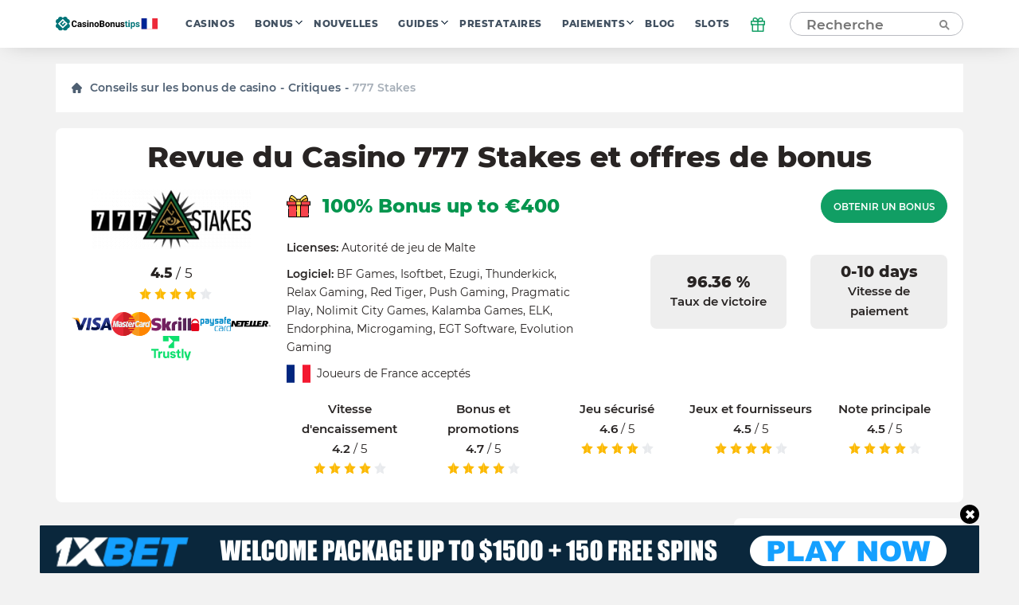

--- FILE ---
content_type: text/html; charset=UTF-8
request_url: https://fr.casinobonustips.com/reviews/777stakes-casino/
body_size: 27325
content:
    <!doctype html>
<!--[if lt IE 9]><html class="no-js no-svg ie lt-ie9 lt-ie8 lt-ie7" lang="fr-FR"> <![endif]-->
<!--[if IE 9]><html class="no-js no-svg ie ie9 lt-ie9 lt-ie8" lang="fr-FR"> <![endif]-->
<!--[if gt IE 9]><!--><html class="no-js no-svg" lang="fr-FR"> <!--<![endif]-->
<head>
    <title>777 Stakes Casino Review 2022 - Recevez un bonus sans dépôt et des tours gratuits.</title>
    <meta http-equiv="Content-Type" content="text/html; charset=UTF-8" />
    <meta http-equiv="X-UA-Compatible" content="IE=edge">
    <meta name="viewport" content="width=device-width, initial-scale=1.0">
    <link rel="profile" href="https://gmpg.org/xfn/11">
    <link rel="apple-touch-icon" sizes="180x180" href="/apple-touch-icon.png">
    <link rel="icon" type="image/png" sizes="32x32" href="/favicon-32x32.png">
    <link rel="icon" type="image/png" sizes="16x16" href="/favicon-16x16.png">
    <link rel="shortcut icon" href="/favicon.ico" type="image/x-icon">
    <link rel="icon" href="/favicon.png" type="image/png">
    <link rel="manifest" href="/site.webmanifest">
    <meta name="msapplication-TileColor" content="#da532c">
    <meta name="theme-color" content="#ffffff">
    <meta name="google-site-verification" content="6gI11r0FxMQ7ChNA9brihoBGn9BVaqbTpS5SDHoRYAE" />
    <meta name="facebook-domain-verification" content="4220wuespsvxplf22i4kp4ct2zj33m" />

    <link rel="preload" as="font" href="https://fr.casinobonustips.com/wp-content/themes/casino/assets/fonts/Montserrat-Regular.woff2" type="font/woff2" crossorigin="anonymous">
    <link rel="preload" as="font" href="https://fr.casinobonustips.com/wp-content/themes/casino/assets/fonts/Montserrat-SemiBold.woff2" type="font/woff2" crossorigin="anonymous">
    <link rel="preload" as="font" href="https://fr.casinobonustips.com/wp-content/themes/casino/assets/fonts/Montserrat-ExtraBold.woff2" type="font/woff2" crossorigin="anonymous">

    <meta name='robots' content='index, follow, max-image-preview:large, max-snippet:-1, max-video-preview:-1' />
	<style>img:is([sizes="auto" i], [sizes^="auto," i]) { contain-intrinsic-size: 3000px 1500px }</style>
	
	<!-- This site is optimized with the Yoast SEO plugin v25.1 - https://yoast.com/wordpress/plugins/seo/ -->
	<meta name="description" content="Bienvenue dans ce tout nouveau casino en ligne qui a été lancé en 2021. Découvrez plus de détails sur les nombreux jeux de casino, les bonus, les options bancaires, et bien plus encore dans cette revue." />
	<link rel="canonical" href="https://fr.casinobonustips.com/reviews/777stakes-casino/" />
	<meta property="og:locale" content="fr_FR" />
	<meta property="og:type" content="article" />
	<meta property="og:title" content="777 Stakes Casino Review 2022 - Recevez un bonus sans dépôt et des tours gratuits." />
	<meta property="og:description" content="Bienvenue dans ce tout nouveau casino en ligne qui a été lancé en 2021. Découvrez plus de détails sur les nombreux jeux de casino, les bonus, les options bancaires, et bien plus encore dans cette revue." />
	<meta property="og:url" content="https://fr.casinobonustips.com/reviews/777stakes-casino/" />
	<meta property="og:site_name" content="CasinoBonusTips" />
	<meta property="article:modified_time" content="2022-01-28T07:07:00+00:00" />
	<meta property="og:image" content="https://fr.casinobonustips.com/wp-content/uploads/2021/10/777-stakes-logo.png" />
	<meta property="og:image:width" content="240" />
	<meta property="og:image:height" content="90" />
	<meta property="og:image:type" content="image/png" />
	<meta name="twitter:card" content="summary_large_image" />
	<!-- / Yoast SEO plugin. -->


<link rel='stylesheet' id='wp-block-library-css' href='https://fr.casinobonustips.com/wp-includes/css/dist/block-library/style.min.css?ver=6.8.1' type='text/css' media='all' />
<style id='classic-theme-styles-inline-css' type='text/css'>
/*! This file is auto-generated */
.wp-block-button__link{color:#fff;background-color:#32373c;border-radius:9999px;box-shadow:none;text-decoration:none;padding:calc(.667em + 2px) calc(1.333em + 2px);font-size:1.125em}.wp-block-file__button{background:#32373c;color:#fff;text-decoration:none}
</style>
<style id='global-styles-inline-css' type='text/css'>
:root{--wp--preset--aspect-ratio--square: 1;--wp--preset--aspect-ratio--4-3: 4/3;--wp--preset--aspect-ratio--3-4: 3/4;--wp--preset--aspect-ratio--3-2: 3/2;--wp--preset--aspect-ratio--2-3: 2/3;--wp--preset--aspect-ratio--16-9: 16/9;--wp--preset--aspect-ratio--9-16: 9/16;--wp--preset--color--black: #000000;--wp--preset--color--cyan-bluish-gray: #abb8c3;--wp--preset--color--white: #ffffff;--wp--preset--color--pale-pink: #f78da7;--wp--preset--color--vivid-red: #cf2e2e;--wp--preset--color--luminous-vivid-orange: #ff6900;--wp--preset--color--luminous-vivid-amber: #fcb900;--wp--preset--color--light-green-cyan: #7bdcb5;--wp--preset--color--vivid-green-cyan: #00d084;--wp--preset--color--pale-cyan-blue: #8ed1fc;--wp--preset--color--vivid-cyan-blue: #0693e3;--wp--preset--color--vivid-purple: #9b51e0;--wp--preset--gradient--vivid-cyan-blue-to-vivid-purple: linear-gradient(135deg,rgba(6,147,227,1) 0%,rgb(155,81,224) 100%);--wp--preset--gradient--light-green-cyan-to-vivid-green-cyan: linear-gradient(135deg,rgb(122,220,180) 0%,rgb(0,208,130) 100%);--wp--preset--gradient--luminous-vivid-amber-to-luminous-vivid-orange: linear-gradient(135deg,rgba(252,185,0,1) 0%,rgba(255,105,0,1) 100%);--wp--preset--gradient--luminous-vivid-orange-to-vivid-red: linear-gradient(135deg,rgba(255,105,0,1) 0%,rgb(207,46,46) 100%);--wp--preset--gradient--very-light-gray-to-cyan-bluish-gray: linear-gradient(135deg,rgb(238,238,238) 0%,rgb(169,184,195) 100%);--wp--preset--gradient--cool-to-warm-spectrum: linear-gradient(135deg,rgb(74,234,220) 0%,rgb(151,120,209) 20%,rgb(207,42,186) 40%,rgb(238,44,130) 60%,rgb(251,105,98) 80%,rgb(254,248,76) 100%);--wp--preset--gradient--blush-light-purple: linear-gradient(135deg,rgb(255,206,236) 0%,rgb(152,150,240) 100%);--wp--preset--gradient--blush-bordeaux: linear-gradient(135deg,rgb(254,205,165) 0%,rgb(254,45,45) 50%,rgb(107,0,62) 100%);--wp--preset--gradient--luminous-dusk: linear-gradient(135deg,rgb(255,203,112) 0%,rgb(199,81,192) 50%,rgb(65,88,208) 100%);--wp--preset--gradient--pale-ocean: linear-gradient(135deg,rgb(255,245,203) 0%,rgb(182,227,212) 50%,rgb(51,167,181) 100%);--wp--preset--gradient--electric-grass: linear-gradient(135deg,rgb(202,248,128) 0%,rgb(113,206,126) 100%);--wp--preset--gradient--midnight: linear-gradient(135deg,rgb(2,3,129) 0%,rgb(40,116,252) 100%);--wp--preset--font-size--small: 13px;--wp--preset--font-size--medium: 20px;--wp--preset--font-size--large: 36px;--wp--preset--font-size--x-large: 42px;--wp--preset--spacing--20: 0.44rem;--wp--preset--spacing--30: 0.67rem;--wp--preset--spacing--40: 1rem;--wp--preset--spacing--50: 1.5rem;--wp--preset--spacing--60: 2.25rem;--wp--preset--spacing--70: 3.38rem;--wp--preset--spacing--80: 5.06rem;--wp--preset--shadow--natural: 6px 6px 9px rgba(0, 0, 0, 0.2);--wp--preset--shadow--deep: 12px 12px 50px rgba(0, 0, 0, 0.4);--wp--preset--shadow--sharp: 6px 6px 0px rgba(0, 0, 0, 0.2);--wp--preset--shadow--outlined: 6px 6px 0px -3px rgba(255, 255, 255, 1), 6px 6px rgba(0, 0, 0, 1);--wp--preset--shadow--crisp: 6px 6px 0px rgba(0, 0, 0, 1);}:where(.is-layout-flex){gap: 0.5em;}:where(.is-layout-grid){gap: 0.5em;}body .is-layout-flex{display: flex;}.is-layout-flex{flex-wrap: wrap;align-items: center;}.is-layout-flex > :is(*, div){margin: 0;}body .is-layout-grid{display: grid;}.is-layout-grid > :is(*, div){margin: 0;}:where(.wp-block-columns.is-layout-flex){gap: 2em;}:where(.wp-block-columns.is-layout-grid){gap: 2em;}:where(.wp-block-post-template.is-layout-flex){gap: 1.25em;}:where(.wp-block-post-template.is-layout-grid){gap: 1.25em;}.has-black-color{color: var(--wp--preset--color--black) !important;}.has-cyan-bluish-gray-color{color: var(--wp--preset--color--cyan-bluish-gray) !important;}.has-white-color{color: var(--wp--preset--color--white) !important;}.has-pale-pink-color{color: var(--wp--preset--color--pale-pink) !important;}.has-vivid-red-color{color: var(--wp--preset--color--vivid-red) !important;}.has-luminous-vivid-orange-color{color: var(--wp--preset--color--luminous-vivid-orange) !important;}.has-luminous-vivid-amber-color{color: var(--wp--preset--color--luminous-vivid-amber) !important;}.has-light-green-cyan-color{color: var(--wp--preset--color--light-green-cyan) !important;}.has-vivid-green-cyan-color{color: var(--wp--preset--color--vivid-green-cyan) !important;}.has-pale-cyan-blue-color{color: var(--wp--preset--color--pale-cyan-blue) !important;}.has-vivid-cyan-blue-color{color: var(--wp--preset--color--vivid-cyan-blue) !important;}.has-vivid-purple-color{color: var(--wp--preset--color--vivid-purple) !important;}.has-black-background-color{background-color: var(--wp--preset--color--black) !important;}.has-cyan-bluish-gray-background-color{background-color: var(--wp--preset--color--cyan-bluish-gray) !important;}.has-white-background-color{background-color: var(--wp--preset--color--white) !important;}.has-pale-pink-background-color{background-color: var(--wp--preset--color--pale-pink) !important;}.has-vivid-red-background-color{background-color: var(--wp--preset--color--vivid-red) !important;}.has-luminous-vivid-orange-background-color{background-color: var(--wp--preset--color--luminous-vivid-orange) !important;}.has-luminous-vivid-amber-background-color{background-color: var(--wp--preset--color--luminous-vivid-amber) !important;}.has-light-green-cyan-background-color{background-color: var(--wp--preset--color--light-green-cyan) !important;}.has-vivid-green-cyan-background-color{background-color: var(--wp--preset--color--vivid-green-cyan) !important;}.has-pale-cyan-blue-background-color{background-color: var(--wp--preset--color--pale-cyan-blue) !important;}.has-vivid-cyan-blue-background-color{background-color: var(--wp--preset--color--vivid-cyan-blue) !important;}.has-vivid-purple-background-color{background-color: var(--wp--preset--color--vivid-purple) !important;}.has-black-border-color{border-color: var(--wp--preset--color--black) !important;}.has-cyan-bluish-gray-border-color{border-color: var(--wp--preset--color--cyan-bluish-gray) !important;}.has-white-border-color{border-color: var(--wp--preset--color--white) !important;}.has-pale-pink-border-color{border-color: var(--wp--preset--color--pale-pink) !important;}.has-vivid-red-border-color{border-color: var(--wp--preset--color--vivid-red) !important;}.has-luminous-vivid-orange-border-color{border-color: var(--wp--preset--color--luminous-vivid-orange) !important;}.has-luminous-vivid-amber-border-color{border-color: var(--wp--preset--color--luminous-vivid-amber) !important;}.has-light-green-cyan-border-color{border-color: var(--wp--preset--color--light-green-cyan) !important;}.has-vivid-green-cyan-border-color{border-color: var(--wp--preset--color--vivid-green-cyan) !important;}.has-pale-cyan-blue-border-color{border-color: var(--wp--preset--color--pale-cyan-blue) !important;}.has-vivid-cyan-blue-border-color{border-color: var(--wp--preset--color--vivid-cyan-blue) !important;}.has-vivid-purple-border-color{border-color: var(--wp--preset--color--vivid-purple) !important;}.has-vivid-cyan-blue-to-vivid-purple-gradient-background{background: var(--wp--preset--gradient--vivid-cyan-blue-to-vivid-purple) !important;}.has-light-green-cyan-to-vivid-green-cyan-gradient-background{background: var(--wp--preset--gradient--light-green-cyan-to-vivid-green-cyan) !important;}.has-luminous-vivid-amber-to-luminous-vivid-orange-gradient-background{background: var(--wp--preset--gradient--luminous-vivid-amber-to-luminous-vivid-orange) !important;}.has-luminous-vivid-orange-to-vivid-red-gradient-background{background: var(--wp--preset--gradient--luminous-vivid-orange-to-vivid-red) !important;}.has-very-light-gray-to-cyan-bluish-gray-gradient-background{background: var(--wp--preset--gradient--very-light-gray-to-cyan-bluish-gray) !important;}.has-cool-to-warm-spectrum-gradient-background{background: var(--wp--preset--gradient--cool-to-warm-spectrum) !important;}.has-blush-light-purple-gradient-background{background: var(--wp--preset--gradient--blush-light-purple) !important;}.has-blush-bordeaux-gradient-background{background: var(--wp--preset--gradient--blush-bordeaux) !important;}.has-luminous-dusk-gradient-background{background: var(--wp--preset--gradient--luminous-dusk) !important;}.has-pale-ocean-gradient-background{background: var(--wp--preset--gradient--pale-ocean) !important;}.has-electric-grass-gradient-background{background: var(--wp--preset--gradient--electric-grass) !important;}.has-midnight-gradient-background{background: var(--wp--preset--gradient--midnight) !important;}.has-small-font-size{font-size: var(--wp--preset--font-size--small) !important;}.has-medium-font-size{font-size: var(--wp--preset--font-size--medium) !important;}.has-large-font-size{font-size: var(--wp--preset--font-size--large) !important;}.has-x-large-font-size{font-size: var(--wp--preset--font-size--x-large) !important;}
:where(.wp-block-post-template.is-layout-flex){gap: 1.25em;}:where(.wp-block-post-template.is-layout-grid){gap: 1.25em;}
:where(.wp-block-columns.is-layout-flex){gap: 2em;}:where(.wp-block-columns.is-layout-grid){gap: 2em;}
:root :where(.wp-block-pullquote){font-size: 1.5em;line-height: 1.6;}
</style>
<link rel='stylesheet' id='theme-css' href='https://fr.casinobonustips.com/wp-content/themes/casino/assets/css/style.min.css?id=3b48670832c355da28ac' type='text/css' media='all' />
<meta name="author" content="Sandra Bush"><link rel="alternate" hreflang="en-US" href="https://casinobonustips.com/reviews/777stakes-casino/">
<link rel="alternate" hreflang="cz-CZ" href="https://cz.casinobonustips.com/reviews/777stakes-casino/">
<link rel="alternate" hreflang="fr-FR" href="https://fr.casinobonustips.com/reviews/777stakes-casino/">
<link rel="alternate" hreflang="ro-RO" href="https://ro.casinobonustips.com/reviews/777stakes-casino/">

        
            <!-- Google Tag Manager -->
<script>(function(w,d,s,l,i){w[l]=w[l]||[];w[l].push({'gtm.start':
            new Date().getTime(),event:'gtm.js'});var f=d.getElementsByTagName(s)[0],
                                                      j=d.createElement(s),dl=l!='dataLayer'?'&l='+l:'';j.async=true;j.src=
        'https://www.googletagmanager.com/gtm.js?id='+i+dl;f.parentNode.insertBefore(j,f);
    })(window,document,'script','dataLayer','GTM-NZW4K7N');</script>
<!-- End Google Tag Manager -->    
    </head>

<body class="wp-singular reviews-template-default single single-reviews postid-4184 wp-theme-casino" data-template="base.twig">
            <!-- Google Tag Manager (noscript) -->
<noscript>
    <iframe src="https://www.googletagmanager.com/ns.html?id=GTM-NZW4K7N"
            height="0"
            width="0"
            style="display:none; visibility:hidden">
    </iframe>
</noscript>
<!-- End Google Tag Manager (noscript) -->    
    
    <div class="modal-overlay" id="modal-window" aria-hidden="true" role="dialog">
    <div class="modal-content" id="modal-holder" role="document">
        <button class="btn-close" id="modal-close" type="button" aria-label="close">
            &times;
        </button>
    </div>
</div>    <div class="header-shell"></div>
<header class="header">
    <div class="container">
        


    <a href="/" class="logo has-primary-color">
        <img src="https://fr.casinobonustips.com/wp-content/themes/casino/assets/img/elements/fr_logo_h.svg"
             alt="fr.casinobonustips.com"
        />
    </a>

        <nav class="header__nav">
            <ul class="nav nav--horizontal d-n d-f-desktop">
            <li class="nav__item   ">
            <a class="nav__link" href="https://fr.casinobonustips.com/reviews/">Casinos</a>
                    </li>
            <li class="nav__item  nav__item--has-children ">
            <a class="nav__link" href="https://fr.casinobonustips.com/bonuses/">Bonus</a>
                            <ul class="nav__sub">
                                            <li class="nav__item ">
                            <a class="nav__link" href="https://fr.casinobonustips.com/bonus/no-deposit-bonus/">No Deposit</a>
                        </li>
                                            <li class="nav__item ">
                            <a class="nav__link" href="https://fr.casinobonustips.com/bonus/top-welcome-bonus-offers/">Welcome</a>
                        </li>
                                            <li class="nav__item ">
                            <a class="nav__link" href="https://fr.casinobonustips.com/bonus/free-spins-bonus/">Free Spins</a>
                        </li>
                                            <li class="nav__item ">
                            <a class="nav__link" href="https://fr.casinobonustips.com/bonus/cashback-bonus/">Cashback</a>
                        </li>
                                            <li class="nav__item ">
                            <a class="nav__link" href="https://fr.casinobonustips.com/bonus/weekly-bonus-offers/">Weekly</a>
                        </li>
                                            <li class="nav__item ">
                            <a class="nav__link" href="https://fr.casinobonustips.com/bonus/reload-bonus/">Reload</a>
                        </li>
                                            <li class="nav__item ">
                            <a class="nav__link" href="https://fr.casinobonustips.com/bonus/exclusive-bonus/">Exclusive</a>
                        </li>
                                    </ul>
                    </li>
            <li class="nav__item   ">
            <a class="nav__link" href="https://fr.casinobonustips.com/casino-news/">Nouvelles</a>
                    </li>
            <li class="nav__item  nav__item--has-children ">
            <a class="nav__link" href="https://fr.casinobonustips.com/guides/">Guides</a>
                            <ul class="nav__sub">
                                            <li class="nav__item ">
                            <a class="nav__link" href="https://fr.casinobonustips.com/guides/bonus-tips/">Bonus Tips</a>
                        </li>
                                            <li class="nav__item ">
                            <a class="nav__link" href="https://fr.casinobonustips.com/guides/slots/">Slots</a>
                        </li>
                                            <li class="nav__item ">
                            <a class="nav__link" href="https://fr.casinobonustips.com/guides/roulette/">Roulette</a>
                        </li>
                                            <li class="nav__item ">
                            <a class="nav__link" href="https://fr.casinobonustips.com/guides/blackjack-strategy/">Blackjack</a>
                        </li>
                                            <li class="nav__item ">
                            <a class="nav__link" href="https://fr.casinobonustips.com/guides/live-dealer/">Live Dealer</a>
                        </li>
                                            <li class="nav__item ">
                            <a class="nav__link" href="https://fr.casinobonustips.com/guides/video-poker/">Video Poker</a>
                        </li>
                                            <li class="nav__item ">
                            <a class="nav__link" href="https://fr.casinobonustips.com/guides/baccarat/baccarat-guides/">Baccarat</a>
                        </li>
                                            <li class="nav__item ">
                            <a class="nav__link" href="https://fr.casinobonustips.com/guides/poker/poker-winners-guides/">Poker</a>
                        </li>
                                            <li class="nav__item ">
                            <a class="nav__link" href="https://fr.casinobonustips.com/guides/keno/keno-winners-guide/">Keno</a>
                        </li>
                                            <li class="nav__item ">
                            <a class="nav__link" href="https://fr.casinobonustips.com/guides/craps/craps-guides/">Craps</a>
                        </li>
                                            <li class="nav__item ">
                            <a class="nav__link" href="https://fr.casinobonustips.com/guides/all/sportsbooks-winners-guides/">Sportsbooks</a>
                        </li>
                                    </ul>
                    </li>
            <li class="nav__item   ">
            <a class="nav__link" href="https://fr.casinobonustips.com/providers/">Prestataires</a>
                    </li>
            <li class="nav__item  nav__item--has-children ">
            <a class="nav__link" href="https://fr.casinobonustips.com/payments/">Paiements</a>
                            <ul class="nav__sub">
                                            <li class="nav__item ">
                            <a class="nav__link" href="https://fr.casinobonustips.com/payments/visa-casino/">VISA</a>
                        </li>
                                            <li class="nav__item ">
                            <a class="nav__link" href="https://fr.casinobonustips.com/payments/mastercard-casinos/">Mastercard</a>
                        </li>
                                            <li class="nav__item ">
                            <a class="nav__link" href="https://fr.casinobonustips.com/payments/skrill-casinos/">Skrill</a>
                        </li>
                                            <li class="nav__item ">
                            <a class="nav__link" href="https://fr.casinobonustips.com/payments/neteller/">Neteller</a>
                        </li>
                                            <li class="nav__item ">
                            <a class="nav__link" href="https://fr.casinobonustips.com/payments/bitcoin-casino/">Bitcoin</a>
                        </li>
                                            <li class="nav__item ">
                            <a class="nav__link" href="https://fr.casinobonustips.com/payments/paypal-casinos/">PayPal</a>
                        </li>
                                            <li class="nav__item ">
                            <a class="nav__link" href="https://fr.casinobonustips.com/payments/trustly-casinos/">Trustly</a>
                        </li>
                                            <li class="nav__item ">
                            <a class="nav__link" href="https://fr.casinobonustips.com/payments/paysafecard-casinos/">Paysafecard</a>
                        </li>
                                            <li class="nav__item ">
                            <a class="nav__link" href="https://fr.casinobonustips.com/payments/instadebit/">InstaDebit</a>
                        </li>
                                            <li class="nav__item ">
                            <a class="nav__link" href="https://fr.casinobonustips.com/payments/echeck-casinos/">eCheck</a>
                        </li>
                                            <li class="nav__item ">
                            <a class="nav__link" href="https://fr.casinobonustips.com/payments/ecopayz/">ecoPayz</a>
                        </li>
                                            <li class="nav__item ">
                            <a class="nav__link" href="https://fr.casinobonustips.com/payments/pay-by-phone/">Pay by phone</a>
                        </li>
                                    </ul>
                    </li>
            <li class="nav__item   ">
            <a class="nav__link" href="https://fr.casinobonustips.com/blog/">Blog</a>
                    </li>
            <li class="nav__item   nav__item--last">
            <a class="nav__link" href="https://fr.casinobonustips.com/slots/">Slots</a>
                    </li>
    </ul>        </nav>
            <div class="gift">
        <div class="gift__icon">
            <svg width="20" height="20" viewBox="0 0 20 20" fill="none" xmlns="http://www.w3.org/2000/svg">
                <path d="M16.6668 10V18.3333H3.3335V10" stroke="#119e64" stroke-width="1.5" stroke-linecap="round" stroke-linejoin="round"></path>
                <path d="M18.3332 5.83334H1.6665V10H18.3332V5.83334Z" stroke="#119e64" stroke-width="1.5" stroke-linecap="round" stroke-linejoin="round"></path>
                <path d="M10 18.3333V5.83334" stroke="#119e64" stroke-width="1.5" stroke-linecap="round" stroke-linejoin="round"></path>
                <path d="M9.99984 5.83332H6.24984C5.6973 5.83332 5.1674 5.61383 4.7767 5.22313C4.386 4.83243 4.1665 4.30252 4.1665 3.74999C4.1665 3.19746 4.386 2.66755 4.7767 2.27685C5.1674 1.88615 5.6973 1.66666 6.24984 1.66666C9.1665 1.66666 9.99984 5.83332 9.99984 5.83332Z" stroke="#119e64" stroke-width="1.5" stroke-linecap="round" stroke-linejoin="round"></path>
                <path d="M10 5.83332H13.75C14.3025 5.83332 14.8324 5.61383 15.2231 5.22313C15.6138 4.83243 15.8333 4.30252 15.8333 3.74999C15.8333 3.19746 15.6138 2.66755 15.2231 2.27685C14.8324 1.88615 14.3025 1.66666 13.75 1.66666C10.8333 1.66666 10 5.83332 10 5.83332Z" stroke="#119e64" stroke-width="1.5" stroke-linecap="round" stroke-linejoin="round"></path>
            </svg>
        </div>
        <div class="gift__container">
            <div class="gift__close"></div>
            <div class="gift__logo">
                <img src="https://fr.casinobonustips.com/wp-content/uploads/2022/06/telegram_logo.jpeg" class="casino-review__hero-logo" alt="1xBet">
            </div>
            <div class="gift__body">
                WELCOME PACKAGE: 150 FREE SPINS + UP TO $1500
            </div>
            <a href="/goto/casino/1xbet/default/" target="_blank" rel="nofollow noreferrer" class="btn btn--primary btn--big">Obtenir un bonus</a>
        </div>

    </div>
        <form class="search" method="post">
    <input class="search__input" type="text" autocomplete="off" name="s" placeholder="Recherche" >
    <button type="submit" aria-label="Recherche"><span class="search-icon"></span></button>
</form>
<button class="search-form__show btn btn--primary visible">Recherche</button>        <div class="nav-toggle">
            <span class="nav-toggle__item nav-toggle__item--1"></span>
            <span class="nav-toggle__item nav-toggle__item--2"></span>
            <span class="nav-toggle__item nav-toggle__item--3"></span>
            <span class="nav-toggle__item nav-toggle__item--4"></span>
            <span class="nav-toggle__item nav-toggle__item--5"></span>
    </div>

    </div>
</header>
<div class="mobile-nav">
    <div class="accordion">
    </div>

<ul class="mobile-nav ">
            <li class="nav__item accordion__item ">
            <a class="nav__link " href="https://fr.casinobonustips.com/reviews/">Casinos</a>
                    </li>
            <li class="nav__item accordion__item ">
            <a class="nav__link accordion__item-title" href="https://fr.casinobonustips.com/bonuses/">Bonus</a>
                            <div class="accordion__item-body">
                    <ul class="accordion__text">
                                                    <li class="nav__item ">
                                <a class="nav__link" href="https://fr.casinobonustips.com/bonus/no-deposit-bonus/">No Deposit</a>
                            </li>
                                                    <li class="nav__item ">
                                <a class="nav__link" href="https://fr.casinobonustips.com/bonus/top-welcome-bonus-offers/">Welcome</a>
                            </li>
                                                    <li class="nav__item ">
                                <a class="nav__link" href="https://fr.casinobonustips.com/bonus/free-spins-bonus/">Free Spins</a>
                            </li>
                                                    <li class="nav__item ">
                                <a class="nav__link" href="https://fr.casinobonustips.com/bonus/cashback-bonus/">Cashback</a>
                            </li>
                                                    <li class="nav__item ">
                                <a class="nav__link" href="https://fr.casinobonustips.com/bonus/weekly-bonus-offers/">Weekly</a>
                            </li>
                                                    <li class="nav__item ">
                                <a class="nav__link" href="https://fr.casinobonustips.com/bonus/reload-bonus/">Reload</a>
                            </li>
                                                    <li class="nav__item ">
                                <a class="nav__link" href="https://fr.casinobonustips.com/bonus/exclusive-bonus/">Exclusive</a>
                            </li>
                                            </ul>
                </div>
                    </li>
            <li class="nav__item accordion__item ">
            <a class="nav__link " href="https://fr.casinobonustips.com/casino-news/">Nouvelles</a>
                    </li>
            <li class="nav__item accordion__item ">
            <a class="nav__link accordion__item-title" href="https://fr.casinobonustips.com/guides/">Guides</a>
                            <div class="accordion__item-body">
                    <ul class="accordion__text">
                                                    <li class="nav__item ">
                                <a class="nav__link" href="https://fr.casinobonustips.com/guides/bonus-tips/">Bonus Tips</a>
                            </li>
                                                    <li class="nav__item ">
                                <a class="nav__link" href="https://fr.casinobonustips.com/guides/slots/">Slots</a>
                            </li>
                                                    <li class="nav__item ">
                                <a class="nav__link" href="https://fr.casinobonustips.com/guides/roulette/">Roulette</a>
                            </li>
                                                    <li class="nav__item ">
                                <a class="nav__link" href="https://fr.casinobonustips.com/guides/blackjack-strategy/">Blackjack</a>
                            </li>
                                                    <li class="nav__item ">
                                <a class="nav__link" href="https://fr.casinobonustips.com/guides/live-dealer/">Live Dealer</a>
                            </li>
                                                    <li class="nav__item ">
                                <a class="nav__link" href="https://fr.casinobonustips.com/guides/video-poker/">Video Poker</a>
                            </li>
                                                    <li class="nav__item ">
                                <a class="nav__link" href="https://fr.casinobonustips.com/guides/baccarat/baccarat-guides/">Baccarat</a>
                            </li>
                                                    <li class="nav__item ">
                                <a class="nav__link" href="https://fr.casinobonustips.com/guides/poker/poker-winners-guides/">Poker</a>
                            </li>
                                                    <li class="nav__item ">
                                <a class="nav__link" href="https://fr.casinobonustips.com/guides/keno/keno-winners-guide/">Keno</a>
                            </li>
                                                    <li class="nav__item ">
                                <a class="nav__link" href="https://fr.casinobonustips.com/guides/craps/craps-guides/">Craps</a>
                            </li>
                                                    <li class="nav__item ">
                                <a class="nav__link" href="https://fr.casinobonustips.com/guides/all/sportsbooks-winners-guides/">Sportsbooks</a>
                            </li>
                                            </ul>
                </div>
                    </li>
            <li class="nav__item accordion__item ">
            <a class="nav__link " href="https://fr.casinobonustips.com/providers/">Prestataires</a>
                    </li>
            <li class="nav__item accordion__item ">
            <a class="nav__link accordion__item-title" href="https://fr.casinobonustips.com/payments/">Paiements</a>
                            <div class="accordion__item-body">
                    <ul class="accordion__text">
                                                    <li class="nav__item ">
                                <a class="nav__link" href="https://fr.casinobonustips.com/payments/visa-casino/">VISA</a>
                            </li>
                                                    <li class="nav__item ">
                                <a class="nav__link" href="https://fr.casinobonustips.com/payments/mastercard-casinos/">Mastercard</a>
                            </li>
                                                    <li class="nav__item ">
                                <a class="nav__link" href="https://fr.casinobonustips.com/payments/skrill-casinos/">Skrill</a>
                            </li>
                                                    <li class="nav__item ">
                                <a class="nav__link" href="https://fr.casinobonustips.com/payments/neteller/">Neteller</a>
                            </li>
                                                    <li class="nav__item ">
                                <a class="nav__link" href="https://fr.casinobonustips.com/payments/bitcoin-casino/">Bitcoin</a>
                            </li>
                                                    <li class="nav__item ">
                                <a class="nav__link" href="https://fr.casinobonustips.com/payments/paypal-casinos/">PayPal</a>
                            </li>
                                                    <li class="nav__item ">
                                <a class="nav__link" href="https://fr.casinobonustips.com/payments/trustly-casinos/">Trustly</a>
                            </li>
                                                    <li class="nav__item ">
                                <a class="nav__link" href="https://fr.casinobonustips.com/payments/paysafecard-casinos/">Paysafecard</a>
                            </li>
                                                    <li class="nav__item ">
                                <a class="nav__link" href="https://fr.casinobonustips.com/payments/instadebit/">InstaDebit</a>
                            </li>
                                                    <li class="nav__item ">
                                <a class="nav__link" href="https://fr.casinobonustips.com/payments/echeck-casinos/">eCheck</a>
                            </li>
                                                    <li class="nav__item ">
                                <a class="nav__link" href="https://fr.casinobonustips.com/payments/ecopayz/">ecoPayz</a>
                            </li>
                                                    <li class="nav__item ">
                                <a class="nav__link" href="https://fr.casinobonustips.com/payments/pay-by-phone/">Pay by phone</a>
                            </li>
                                            </ul>
                </div>
                    </li>
            <li class="nav__item accordion__item ">
            <a class="nav__link " href="https://fr.casinobonustips.com/blog/">Blog</a>
                    </li>
            <li class="nav__item accordion__item ">
            <a class="nav__link " href="https://fr.casinobonustips.com/slots/">Slots</a>
                    </li>
    </ul></div>
<div class="search-results__additional-block hidden">
    <div class="search-results__item-header container">Choix de la rédaction</div>
    <div class="search-results__editors-choice d-flex fd-row container">
                    <a href="https://fr.casinobonustips.com/reviews/booi-casino/" class="editors-choice__item d-flex fd-col">
                <div class="editors-choice__thumbnail d-flex aj-center"
                     style="background: center / contain no-repeat url('https://fr.casinobonustips.com/wp-content/uploads/2021/12/booi-logo.png')">
                </div>
                Booi
            </a>
                    <a href="https://fr.casinobonustips.com/reviews/joy-casino/" class="editors-choice__item d-flex fd-col">
                <div class="editors-choice__thumbnail d-flex aj-center"
                     style="background: center / contain no-repeat url('https://fr.casinobonustips.com/wp-content/uploads/2021/02/group.png')">
                </div>
                Casino Joy
            </a>
                    <a href="https://fr.casinobonustips.com/reviews/slots-of-vegas-casino/" class="editors-choice__item d-flex fd-col">
                <div class="editors-choice__thumbnail d-flex aj-center"
                     style="background: center / contain no-repeat url('https://fr.casinobonustips.com/wp-content/uploads/2021/11/slots-of-vegas-casino.png')">
                </div>
                Slots of Vegas
            </a>
                    <a href="https://fr.casinobonustips.com/reviews/webby-slot-casino/" class="editors-choice__item d-flex fd-col">
                <div class="editors-choice__thumbnail d-flex aj-center"
                     style="background: center / contain no-repeat url('https://fr.casinobonustips.com/wp-content/uploads/2021/12/webbyslot-casino-e1640146625971.png')">
                </div>
                Webby Slot
            </a>
                    <a href="https://fr.casinobonustips.com/reviews/sons-of-slot-casino/" class="editors-choice__item d-flex fd-col">
                <div class="editors-choice__thumbnail d-flex aj-center"
                     style="background: center / contain no-repeat url('https://fr.casinobonustips.com/wp-content/uploads/2021/12/sonsofslotscasino-e1640102184375.png')">
                </div>
                Sons of Slot
            </a>
            </div>
    <div class="search-results__history">
        <div class="search-results__history-title search-results__item-header container">Historique de recherche</div>
        <ul class="search-results__history-items container">
        </ul>
    </div>
</div>
<div class="search-results">
    <div class="search-results__no-results">
        Désolé, aucun résultat n'a été trouvé pour votre recherche
        <div class="search-results__link">
            <a href="/reviews/" class="btn btn--link search__link has-arrow">
                <span>Voir tous les casinos</span>
            </a>
        </div>
    </div>
    <div class="search-results__loading">
        Recherche...
    </div>
    <div class="search-results__items"></div>
</div>    <div class="catfish show" data-age="2592000">
        <div class="catfish__block-banner d-flex fd-col">
            <div class="event-type" data-event="close">
                <div class="catfish__close-button" id="float-banner-close" data-event="close"></div>
            </div>
            <div class="event-type" data-event="follow" data-link="https://refpa0453806.top/L?tag=d_1621307m_1599c_&site=1621307&ad=1599&r=en/slots">
                <div class="catfish__block-img mobile-hide">
                    <a href="https://refpa0453806.top/L?tag=d_1621307m_1599c_&site=1621307&ad=1599&r=en/slots" target="_blank" rel="nofollow" class="catfish__link">
                        <img src="https://fr.casinobonustips.com/wp-content/uploads/2022/06/1xbet_banner.png" alt="">
                    </a>
                </div>
                <div class="catfish__block-img mobile-only">
                    <a href="https://refpa0453806.top/L?tag=d_1621307m_1599c_&site=1621307&ad=1599&r=en/slots" target="_blank" rel="nofollow" class="catfish__link">
                        <img src="https://fr.casinobonustips.com/wp-content/uploads/2022/06/mobile_banner_1x.png" alt="">
                    </a>
                </div>
            </div>
        </div>
    </div>
<script>
    var captchaReady = false;
</script>
<!-- Google invisible recaptcha -->
<script>
    var ReCaptcha = {
        status: false,
        load  : function () {
            ReCaptcha.status = true;
            (function () {
                var t = document['createElement']('script');
                t.async = true;
                t.src = `https://www.google.com/recaptcha/api.js?render=6LfXp_QcAAAAAGjbkQuHeyWPPzmJS_Y73-y2eVu5`;
                document.body.appendChild(t);
            })();
        }
    };
    var events    = ['scroll', 'mousemove', 'keypress', 'touchstart', 'touchmove'],
        recaptcha = "6LfXp_QcAAAAAGjbkQuHeyWPPzmJS_Y73-y2eVu5";

    function loadReCaptcha() {
        if (!ReCaptcha.status) {
            ReCaptcha.load();
            events.forEach(function (event) {
                window.removeEventListener(event, loadReCaptcha);
            })
            captchaReady = true;
        }
    }

    events.forEach(function (event) {
        window.addEventListener(event, loadReCaptcha);
    })

</script>
    <main class="main">

                                    <div class="container">
                    <nav class="breadcrumbs">
    <a class="breadcrumbs__item" href="/">
        <svg>
            <use xlink:href="#home"></use>
        </svg>
        <span>Conseils sur les bonus de casino</span>
    </a>
            <a class="breadcrumbs__item" href="https://fr.casinobonustips.com/reviews/">Critiques</a>
            <a class="breadcrumbs__item" href="https://fr.casinobonustips.com/reviews/777stakes-casino/">777 Stakes</a>
    </nav>

<script type="application/ld+json">
    {
      "@context": "https://schema.org",
      "@type": "BreadcrumbList",
      "itemListElement": [
              {
            "@type": "ListItem",
            "position": 1,
            "name": "Critiques",
            "item": "https://fr.casinobonustips.com/reviews/"
        },              {
            "@type": "ListItem",
            "position": 2,
            "name": "777 Stakes",
            "item": "https://fr.casinobonustips.com/reviews/777stakes-casino/"
        }            ]
    }
</script>
                </div>
                    
            <div class="page__container">
            <article class="block">
    <div class="casino-review__hero">
        <h1>Revue du Casino 777 Stakes et offres de bonus</h1>
        <div class="casino-review__hero-main">
            <div class="casino-review__hero-left">
                <img src="https://fr.casinobonustips.com/wp-content/uploads/2021/10/777-stakes-logo-200x75.png" class="casino-review__hero-logo" alt="777 Stakes">
                <div class="casino-review__hero-rating">
                    <div class="casino-review__hero-rating-compare">
                        <span class="casino-review__hero-rating-value">
                            4.5
                        </span>
                        / 5
                    </div>
                    <div class="rating-stars">
            <svg class="rating-stars__icon">
                            <use xlink:href="#star"></use>
                    </svg>
            <svg class="rating-stars__icon">
                            <use xlink:href="#star"></use>
                    </svg>
            <svg class="rating-stars__icon">
                            <use xlink:href="#star"></use>
                    </svg>
            <svg class="rating-stars__icon">
                            <use xlink:href="#star"></use>
                    </svg>
            <svg class="rating-stars__icon">
                            <use xlink:href="#star-empty"></use>
                    </svg>
    </div>                </div>

                <div class="casino-review__hero-payments">
                                                                <div class="casino-payment-item">
    <a href="https://fr.casinobonustips.com/payments/visa-casino/">        <img src="https://fr.casinobonustips.com/wp-content/themes/casino/assets/img/icons/payments/visa.svg"
             alt="Visa"
             title="Visa"
        />
    </a></div>
                                            <div class="casino-payment-item">
    <a href="https://fr.casinobonustips.com/payments/mastercard-casinos/">        <img src="https://fr.casinobonustips.com/wp-content/themes/casino/assets/img/icons/payments/mastercard.svg"
             alt="Mastercard"
             title="Mastercard"
        />
    </a></div>
                                            <div class="casino-payment-item">
    <a href="https://fr.casinobonustips.com/payments/skrill-casinos/">        <img src="https://fr.casinobonustips.com/wp-content/themes/casino/assets/img/icons/payments/skrill.svg"
             alt="Skrill"
             title="Skrill"
        />
    </a></div>
                                            <div class="casino-payment-item">
    <a href="https://fr.casinobonustips.com/payments/paysafecard-casinos/">        <img src="https://fr.casinobonustips.com/wp-content/themes/casino/assets/img/icons/payments/paysafecard.svg"
             alt="PaysafeCard"
             title="PaysafeCard"
        />
    </a></div>
                                            <div class="casino-payment-item">
    <a href="https://fr.casinobonustips.com/payments/neteller/">        <img src="https://fr.casinobonustips.com/wp-content/themes/casino/assets/img/icons/payments/neteller.svg"
             alt="Neteller"
             title="Neteller"
        />
    </a></div>
                                            <div class="casino-payment-item">
    <a href="https://fr.casinobonustips.com/payments/trustly-casinos/">        <img src="https://fr.casinobonustips.com/wp-content/themes/casino/assets/img/icons/payments/trustly.svg"
             alt="Trustly"
             title="Trustly"
        />
    </a></div>
                                    </div>

            </div>

            <div class="casino-review__hero-right">
                <div class="casino-review__hero-cta">
                    <div class="casino-review__hero-bonus">100% Bonus up to €400</div>
                    <a href="/goto/casino/777stakes-casino/default/" target="_blank" rel="nofollow noreferrer" class="btn btn--primary btn--big">Obtenir un bonus</a>
                </div>

                <div class="casino-review__hero-right-main">
                    <div class="casino-review__hero-right-main-left">
                                                    <ul class="casino-review__hero-features-items d-flex fd-col">
                                                                                                            <li class="feature-item"><span class="feature-title">Licenses:</span> Autorité de jeu de Malte</li>
                                                                                                                                                <li class="feature-item"><span class="feature-title">Logiciel:</span> <span>BF Games</span>, <span>Isoftbet</span>, <span>Ezugi</span>, <span>Thunderkick</span>, <span>Relax Gaming</span>, <span>Red Tiger</span>, <span>Push Gaming</span>, <span>Pragmatic Play</span>, <span>Nolimit City Games</span>, <span>Kalamba Games</span>, <span>ELK</span>, <span>Endorphina</span>, <span>Microgaming</span>, <span>EGT Software</span>, <span>Evolution Gaming</span></li>
                                                                                                                                                <li class="feature-item"><div class="d-flex">
    <img src="https://fr.casinobonustips.com/wp-content/themes/casino/assets/img/flags/fr.svg" alt="Joueurs de France acceptés" title="Joueurs de France acceptés" width="30" class="feature-flag">
    <span>Joueurs de France acceptés</span>
</div></li>
                                                                                                </ul>
                                            </div>

                    <div class="casino-review__hero-right-main-right">
                        <div class="casino-review__hero-devices">
                                                                                </div>

                        <div class="casino-review__hero-statistics">
                            <div class="casino-review__hero-statistics-item casino-review__hero-win-rate">
                                <div class="casino-review__hero-statistics-item-value">96.36 %</div>
                                <div class="casino-review__hero-statistics-item-heading">Taux de victoire</div>
                            </div>

                            <div class="casino-review__hero-statistics-item casino-review__hero-win-rate">
                                <div class="casino-review__hero-statistics-item-value">0-10 days</div>
                                <div class="casino-review__hero-statistics-item-heading">Vitesse de paiement</div>
                            </div>
                        </div>
                    </div>
                </div>

                                <div class="casino-review__hero-reliabilities">
                                            <div class="casino-review__hero-reliabilities-item">
                            <div class="casino-review__hero-reliabilities-name">Vitesse d'encaissement</div>
                            <div class="casino-review__hero-reliabilities-rating"><span class="casino-review__hero-reliabilities-value">4.2</span> / 5</div>
                            <div class="rating-stars">
            <svg class="rating-stars__icon">
                            <use xlink:href="#star"></use>
                    </svg>
            <svg class="rating-stars__icon">
                            <use xlink:href="#star"></use>
                    </svg>
            <svg class="rating-stars__icon">
                            <use xlink:href="#star"></use>
                    </svg>
            <svg class="rating-stars__icon">
                            <use xlink:href="#star"></use>
                    </svg>
            <svg class="rating-stars__icon">
                            <use xlink:href="#star-empty"></use>
                    </svg>
    </div>                        </div>
                                            <div class="casino-review__hero-reliabilities-item">
                            <div class="casino-review__hero-reliabilities-name">Bonus et promotions</div>
                            <div class="casino-review__hero-reliabilities-rating"><span class="casino-review__hero-reliabilities-value">4.7</span> / 5</div>
                            <div class="rating-stars">
            <svg class="rating-stars__icon">
                            <use xlink:href="#star"></use>
                    </svg>
            <svg class="rating-stars__icon">
                            <use xlink:href="#star"></use>
                    </svg>
            <svg class="rating-stars__icon">
                            <use xlink:href="#star"></use>
                    </svg>
            <svg class="rating-stars__icon">
                            <use xlink:href="#star"></use>
                    </svg>
            <svg class="rating-stars__icon">
                            <use xlink:href="#star-empty"></use>
                    </svg>
    </div>                        </div>
                                            <div class="casino-review__hero-reliabilities-item">
                            <div class="casino-review__hero-reliabilities-name">Jeu sécurisé</div>
                            <div class="casino-review__hero-reliabilities-rating"><span class="casino-review__hero-reliabilities-value">4.6</span> / 5</div>
                            <div class="rating-stars">
            <svg class="rating-stars__icon">
                            <use xlink:href="#star"></use>
                    </svg>
            <svg class="rating-stars__icon">
                            <use xlink:href="#star"></use>
                    </svg>
            <svg class="rating-stars__icon">
                            <use xlink:href="#star"></use>
                    </svg>
            <svg class="rating-stars__icon">
                            <use xlink:href="#star"></use>
                    </svg>
            <svg class="rating-stars__icon">
                            <use xlink:href="#star-empty"></use>
                    </svg>
    </div>                        </div>
                                            <div class="casino-review__hero-reliabilities-item">
                            <div class="casino-review__hero-reliabilities-name">Jeux et fournisseurs</div>
                            <div class="casino-review__hero-reliabilities-rating"><span class="casino-review__hero-reliabilities-value">4.5</span> / 5</div>
                            <div class="rating-stars">
            <svg class="rating-stars__icon">
                            <use xlink:href="#star"></use>
                    </svg>
            <svg class="rating-stars__icon">
                            <use xlink:href="#star"></use>
                    </svg>
            <svg class="rating-stars__icon">
                            <use xlink:href="#star"></use>
                    </svg>
            <svg class="rating-stars__icon">
                            <use xlink:href="#star"></use>
                    </svg>
            <svg class="rating-stars__icon">
                            <use xlink:href="#star-empty"></use>
                    </svg>
    </div>                        </div>
                    
                    <div class="casino-review__hero-reliabilities-item">
                        <div class="casino-review__hero-reliabilities-name">Note principale</div>
                        <div class="casino-review__hero-reliabilities-rating"><span class="casino-review__hero-reliabilities-value">4.5</span> / 5</div>
                        <div class="rating-stars">
            <svg class="rating-stars__icon">
                            <use xlink:href="#star"></use>
                    </svg>
            <svg class="rating-stars__icon">
                            <use xlink:href="#star"></use>
                    </svg>
            <svg class="rating-stars__icon">
                            <use xlink:href="#star"></use>
                    </svg>
            <svg class="rating-stars__icon">
                            <use xlink:href="#star"></use>
                    </svg>
            <svg class="rating-stars__icon">
                            <use xlink:href="#star-empty"></use>
                    </svg>
    </div>                    </div>
                </div>
            </div>
        </div>
    </div>
</article>        <div class="page-layout">
            <div class="page-layout__main">
                    <div class="casino-review">
                    <div class="bonus-review">
    <div class="see-more d-flex">
        <h2 class="block__title h5">Les derniers bonus de 777 Stakes</h2>
        <a href="https://fr.casinobonustips.com/bonuses/777stakes-casino" class="see-more__link btn btn--link block__link has-arrow" target="_blank">
            Voir tous
        </a>
    </div>
    <div class="bonus-review__slider">
        <div class="swiper-container">
            <div class="swiper-wrapper">
                                    <div class="swiper-slide">
                        <div class="bonus-review__slider-slide d-flex fd-col ai-center">
                            <div class="bonus-review__slider-front">
                                <div class="bonus-review__slider-header ">
    <span class="bonus-code_title">Aucun code n'est requis.</span>
    
</div><a href="/goto/casino/777stakes-casino/default/"
   class="d-flex fd-col ai-center bonus-review__slider-middle">
    <div class="bonus-review__slider-middle-img">
                <img src="https://fr.casinobonustips.com/wp-content/uploads/2021/10/777-stakes-logo-200x75.png"
             class="casino-review__hero-logo"
             alt="777 Stakes"
        />
    </div>
    <div class="bonus-review__slider-middle-title">
        100% up to €1600 Welcome Package&#8230; 777 Stakes
    </div>
</a>
<a href="" class="bonus-review__slider-middle-bonus_type">
    Bonus de bienvenue au casino
</a>
<div class="bonus-review__slider-bottom d-flex ai-center">
    <a href="/goto/casino/777stakes-casino/default/" target="_blank"
       rel="nofollow noreferrer"
       class="btn btn--primary btn--big">Obtenir un bonus</a>
    <div class="bonus-flip-btn">
                    <svg width="24" height="25" viewBox="0 0 24 25" fill="none" xmlns="http://www.w3.org/2000/svg">
<path d="M12 11.5V17.5M22 12.5C22 18.0228 17.5228 22.5 12 22.5C6.47715 22.5 2 18.0228 2 12.5C2 6.97715 6.47715 2.5 12 2.5C17.5228 2.5 22 6.97715 22 12.5Z" stroke="#489B69" stroke-width="1.5" stroke-linecap="round"/>
<path d="M13 8.5C13 9.05228 12.5523 9.5 12 9.5C11.4477 9.5 11 9.05228 11 8.5C11 7.94772 11.4477 7.5 12 7.5C12.5523 7.5 13 7.94772 13 8.5Z" fill="#489B69"/>
</svg>
            </div>
</div>                            </div>
                            <div class="bonus-review__slider-back">
                                <div class="bonus-review__slider-header ">
    <span class="bonus-code_title">Aucun code n'est requis.</span>
    
</div><a href="https://fr.casinobonustips.com/bonuses/100-up-to-e1600-welcome-package-777-stakes/"
   class="d-flex fd-col ai-center bonus-review__slider-middle">
    <div class="bonus-review__slider-middle-title">
        100% up to €1600 Welcome Package&#8230; 777 Stakes
    </div>
    <div class="table-container">
        <table class="bonus-review__slider-table">
                                    <tr class="t-row">
                <td class="t-title">Dépôt minimum</td>
                <td class="t-value ">
                                            €20
                                    </td>
            </tr>
                                <tr class="t-row">
                <td class="t-title">Type de bonus</td>
                <td class="t-value ">
                                            Bonus de bienvenue au casino
                                    </td>
            </tr>
                                <tr class="t-row">
                <td class="t-title">Valeur du bonus</td>
                <td class="t-value ">
                                            €1600
                                    </td>
            </tr>
                                <tr class="t-row">
                <td class="t-title">Taux de victoire</td>
                <td class="t-value ">
                                            30x(d+b)
                                    </td>
            </tr>
                                <tr class="t-row">
                <td class="t-title">Encaissable</td>
                <td class="t-value ">
                                            Yes
                                    </td>
            </tr>
            </table>    </div>
</a>
<div class="bonus-review__slider-bottom d-flex ai-center">
    <a href="/goto/casino/777stakes-casino/default/" target="_blank"
       rel="nofollow noreferrer"
       class="btn btn--primary btn--big">Obtenir un bonus</a>
    <div class="bonus-flip-btn">
                    <svg width="23" height="23" viewBox="0 0 23 23" fill="none" xmlns="http://www.w3.org/2000/svg">
<path d="M9.90901 9.09099C9.61612 8.7981 9.14124 8.7981 8.84835 9.09099C8.55546 9.38388 8.55546 9.85876 8.84835 10.1517L9.90901 9.09099ZM13.091 14.3943C13.3839 14.6872 13.8588 14.6872 14.1517 14.3943C14.4445 14.1014 14.4445 13.6265 14.1517 13.3336L13.091 14.3943ZM8.84835 13.3336C8.55546 13.6265 8.55546 14.1014 8.84835 14.3943C9.14124 14.6872 9.61612 14.6872 9.90901 14.3943L8.84835 13.3336ZM14.1516 10.1516C14.4445 9.85876 14.4445 9.38388 14.1516 9.09099C13.8588 8.7981 13.3839 8.7981 13.091 9.09099L14.1516 10.1516ZM8.84835 10.1517L13.091 14.3943L14.1517 13.3336L9.90901 9.09099L8.84835 10.1517ZM9.90901 14.3943L14.1516 10.1516L13.091 9.09099L8.84835 13.3336L9.90901 14.3943ZM20.75 11.5C20.75 16.6086 16.6086 20.75 11.5 20.75V22.25C17.4371 22.25 22.25 17.4371 22.25 11.5H20.75ZM11.5 20.75C6.39137 20.75 2.25 16.6086 2.25 11.5H0.75C0.75 17.4371 5.56294 22.25 11.5 22.25V20.75ZM2.25 11.5C2.25 6.39137 6.39137 2.25 11.5 2.25V0.75C5.56294 0.75 0.75 5.56294 0.75 11.5H2.25ZM11.5 2.25C16.6086 2.25 20.75 6.39137 20.75 11.5H22.25C22.25 5.56294 17.4371 0.75 11.5 0.75V2.25Z" fill="#489B69"/>
</svg>
            </div>
</div>                            </div>
                        </div>
                    </div>
                                    <div class="swiper-slide">
                        <div class="bonus-review__slider-slide d-flex fd-col ai-center">
                            <div class="bonus-review__slider-front">
                                <div class="bonus-review__slider-header ">
    <span class="bonus-code_title">Aucun code n'est requis.</span>
    
</div><a href="/goto/casino/777stakes-casino/default/"
   class="d-flex fd-col ai-center bonus-review__slider-middle">
    <div class="bonus-review__slider-middle-img">
                <img src="https://fr.casinobonustips.com/wp-content/uploads/2021/10/777-stakes-logo-200x75.png"
             class="casino-review__hero-logo"
             alt="777 Stakes"
        />
    </div>
    <div class="bonus-review__slider-middle-title">
        25% up to €100 Weekly Reload Bonus 777 Stakes
    </div>
</a>
<a href="" class="bonus-review__slider-middle-bonus_type">
    Bonus de rechargement
</a>
<div class="bonus-review__slider-bottom d-flex ai-center">
    <a href="/goto/casino/777stakes-casino/default/" target="_blank"
       rel="nofollow noreferrer"
       class="btn btn--primary btn--big">Obtenir un bonus</a>
    <div class="bonus-flip-btn">
                    <svg width="24" height="25" viewBox="0 0 24 25" fill="none" xmlns="http://www.w3.org/2000/svg">
<path d="M12 11.5V17.5M22 12.5C22 18.0228 17.5228 22.5 12 22.5C6.47715 22.5 2 18.0228 2 12.5C2 6.97715 6.47715 2.5 12 2.5C17.5228 2.5 22 6.97715 22 12.5Z" stroke="#489B69" stroke-width="1.5" stroke-linecap="round"/>
<path d="M13 8.5C13 9.05228 12.5523 9.5 12 9.5C11.4477 9.5 11 9.05228 11 8.5C11 7.94772 11.4477 7.5 12 7.5C12.5523 7.5 13 7.94772 13 8.5Z" fill="#489B69"/>
</svg>
            </div>
</div>                            </div>
                            <div class="bonus-review__slider-back">
                                <div class="bonus-review__slider-header ">
    <span class="bonus-code_title">Aucun code n'est requis.</span>
    
</div><a href="https://fr.casinobonustips.com/bonuses/25-up-to-e100-weekly-reload-bonus-777-stakes/"
   class="d-flex fd-col ai-center bonus-review__slider-middle">
    <div class="bonus-review__slider-middle-title">
        25% up to €100 Weekly Reload Bonus 777 Stakes
    </div>
    <div class="table-container">
        <table class="bonus-review__slider-table">
                                    <tr class="t-row">
                <td class="t-title">Dépôt minimum</td>
                <td class="t-value ">
                                            €20
                                    </td>
            </tr>
                                <tr class="t-row">
                <td class="t-title">Type de bonus</td>
                <td class="t-value ">
                                            Bonus de rechargement
                                    </td>
            </tr>
                                <tr class="t-row">
                <td class="t-title">Valeur du bonus</td>
                <td class="t-value ">
                                            €100
                                    </td>
            </tr>
                                <tr class="t-row">
                <td class="t-title">Taux de victoire</td>
                <td class="t-value ">
                                            30x(d+b)
                                    </td>
            </tr>
                                <tr class="t-row">
                <td class="t-title">Encaissable</td>
                <td class="t-value ">
                                            Yes
                                    </td>
            </tr>
            </table>    </div>
</a>
<div class="bonus-review__slider-bottom d-flex ai-center">
    <a href="/goto/casino/777stakes-casino/default/" target="_blank"
       rel="nofollow noreferrer"
       class="btn btn--primary btn--big">Obtenir un bonus</a>
    <div class="bonus-flip-btn">
                    <svg width="23" height="23" viewBox="0 0 23 23" fill="none" xmlns="http://www.w3.org/2000/svg">
<path d="M9.90901 9.09099C9.61612 8.7981 9.14124 8.7981 8.84835 9.09099C8.55546 9.38388 8.55546 9.85876 8.84835 10.1517L9.90901 9.09099ZM13.091 14.3943C13.3839 14.6872 13.8588 14.6872 14.1517 14.3943C14.4445 14.1014 14.4445 13.6265 14.1517 13.3336L13.091 14.3943ZM8.84835 13.3336C8.55546 13.6265 8.55546 14.1014 8.84835 14.3943C9.14124 14.6872 9.61612 14.6872 9.90901 14.3943L8.84835 13.3336ZM14.1516 10.1516C14.4445 9.85876 14.4445 9.38388 14.1516 9.09099C13.8588 8.7981 13.3839 8.7981 13.091 9.09099L14.1516 10.1516ZM8.84835 10.1517L13.091 14.3943L14.1517 13.3336L9.90901 9.09099L8.84835 10.1517ZM9.90901 14.3943L14.1516 10.1516L13.091 9.09099L8.84835 13.3336L9.90901 14.3943ZM20.75 11.5C20.75 16.6086 16.6086 20.75 11.5 20.75V22.25C17.4371 22.25 22.25 17.4371 22.25 11.5H20.75ZM11.5 20.75C6.39137 20.75 2.25 16.6086 2.25 11.5H0.75C0.75 17.4371 5.56294 22.25 11.5 22.25V20.75ZM2.25 11.5C2.25 6.39137 6.39137 2.25 11.5 2.25V0.75C5.56294 0.75 0.75 5.56294 0.75 11.5H2.25ZM11.5 2.25C16.6086 2.25 20.75 6.39137 20.75 11.5H22.25C22.25 5.56294 17.4371 0.75 11.5 0.75V2.25Z" fill="#489B69"/>
</svg>
            </div>
</div>                            </div>
                        </div>
                    </div>
                            </div>
            <div class="pagination"></div>
        </div>
    </div>
</div>
        
        <div class="block">
            <div class="block__header">
        <div class="block__title h5">
            Contenu
        </div>
    </div>            <ul class="table-of-contents">
                                            <li><a href="#id-1">Introduction </a></li>
                                                    <li><a href="#id-2">Avantages et inconvénients </a></li>
                                                    <li><a href="#id-3">Bonus et promotions </a></li>
                                                    <li><a href="#id-4">Programme VIP </a></li>
                                                    <li><a href="#id-5">Sécurité et réglementation </a></li>
                                                    <li><a href="#id-6">Processus de connexion </a></li>
                                                    <li><a href="#id-7">Application mobile du casino 777 Stakes </a></li>
                                                    <li><a href="#id-8">Dépôt et retrait </a></li>
                                                    <li><a href="#id-9">Jeux offerts </a></li>
                                                    <li><a href="#id-10">Support client </a></li>
                                                    <li><a href="#id-11">Conclusion </a></li>
                
    
            <li><a href="#licences">Licence</a></li>
    
            <li><a href="#providers">Fournisseurs</a></li>
    
            <li><a href="#bonuses">Obtenir un bonus</a></li>
    
            <li><a href="#payments">Paiements</a></li>
    
            <li><a href="#faq">FAQ</a></li>
    </ul>        </div>

        <div class="block" id="prosCons">
            <div class="pros-cons">
    <div class="pros-cons--pros">
        <div class="pros-cons__title">
            <svg>
                <use xlink:href="#plus"></use>
            </svg>
            <span>Pour</span>
        </div>
        <div class="pros-cons__list">
                            <div class="pros-cons__list-item">Accueil des fournisseurs primés</div>
                            <div class="pros-cons__list-item">Un chat en direct est disponible</div>
                            <div class="pros-cons__list-item">Jeux adaptés aux téléphones portables</div>
                            <div class="pros-cons__list-item">Jeu instantané</div>
                            <div class="pros-cons__list-item">Pas de frais de dépôt</div>
                    </div>
    </div>
    <div class="pros-cons--cons">
        <div class="pros-cons__title">
            <svg>
                <use xlink:href="#minus"></use>
            </svg>
            <span>Cons</span>
        </div>
        <div class="pros-cons__list">
                            <div class="pros-cons__list-item">Heures d'ouverture limitées du chat en direct : am - 9 pm (UTC)</div>
                    </div>
    </div>
</div>        </div>

                                
                                <section class="block" id="id-1">
                <header>
                    <div class="block__header">
        <h2 class="block__title h5">
            Introduction
        </h2>
    </div>                </header>
                <div class="content"><p><img decoding="async" class="aligncenter wp-image-4185 size-large" src="https://casinobonustips.com/wp-content/uploads/2021/10/777-stakes-casino-1100x533.jpg" sizes="(max-width : 1100px) 100vw, 1100px" srcset="https://casinobonustips.com/wp-content/uploads/2021/10/777-stakes-casino-1100x533.jpg 1100w, https://casinobonustips.com/wp-content/uploads/2021/10/777-stakes-casino-600x291.jpg 600w, https://casinobonustips.com/wp-content/uploads/2021/10/777-stakes-casino-200x97.jpg 200w, https://casinobonustips.com/wp-content/uploads/2021/10/777-stakes-casino-768x372.jpg 768w, https://casinobonustips.com/wp-content/uploads/2021/10/777-stakes-casino.jpg 1341w" alt="777 Stakes Casino" width="1100" height="533" /></p>
<p>777 Stakes Casino est un casino en ligne doté d&rsquo;une suite de jeux de pointe provenant de fournisseurs de logiciels réputés tels que Nolimit City, Relax Gaming, Big Time Gaming, Red Tiger Gaming et Elk Studios. Leur site Web prend en charge plusieurs langues et les membres peuvent l&rsquo;utiliser instantanément via un navigateur Web ou via les derniers appareils mobiles tels que les smartphones et les tablettes. Le casino est également entièrement autorisé et réglementé par l&rsquo;autorité maltaise des jeux de hasard.</p>
<p>Comme il y a beaucoup de développeurs de jeux à bord, les utilisateurs ont accès à plusieurs variantes d&rsquo;un même jeu. Par exemple, le site dispose de différentes variantes de roulette et de blackjack, tant pour les plateformes en direct que pour les ordinateurs de bureau, parmi lesquelles les utilisateurs peuvent choisir.</p>
</div>
            </section>
                                <section class="block" id="id-2">
                <header>
                    <div class="block__header">
        <h2 class="block__title h5">
            Avantages et inconvénients
        </h2>
    </div>                </header>
                <div class="content"><p>Pour les utilisateurs mobiles, le site Web du casino est conçu avec le logiciel HTML5, alors profitez-en et participez à des jeux en direct sans faille, ainsi qu&rsquo;à d&rsquo;autres jeux sur le site Web, directement sur leurs appareils mobiles, qu&rsquo;il s&rsquo;agisse d&rsquo;appareils Android, Windows ou iOS.</p>
<p>En outre, tous les jeux et logiciels du casino sont autorisés par l&rsquo;autorité maltaise des jeux. Ainsi, les utilisateurs apprécient le fait qu&rsquo;ils sont entièrement protégés en termes d&rsquo;intégrité et d&rsquo;expérience de jeu.</p>
<p>Avantages :</p>
<ul>
<li>Accueil de fournisseurs primés,</li>
<li>Le chat en direct est disponible,</li>
<li>Jeux compatibles avec les mobiles,</li>
<li>Jeu instantané,</li>
<li>Aucun frais de dépôt.</li>
</ul>
<p>Inconvénients :</p>
<ul>
<li>Heures limitées de chat en direct am &#8211; 9 pm (UTC).</li>
</ul>
</div>
            </section>
                                <section class="block" id="id-3">
                <header>
                    <div class="block__header">
        <h2 class="block__title h5">
            Bonus et promotions
        </h2>
    </div>                </header>
                <div class="content"><h3>Bonification de bienvenue au casino 777 Stakes</h3>
<p><img class="aligncenter wp-image-4186 size-large" src= "https://casinobonustips.com/wp-content/uploads/2021/10/777-stakes-casino-welcome-bonus-1100x535.jpg" sizes="(max-width : 1100px) 100vw, 1100px" srcset= "https://casinobonustips.com/wp-content/uploads/2021/10/777-stakes-casino-welcome-bonus-1100x535.jpg 1100w, https://casinobonustips.com/wp-content/uploads/2021/10/777-stakes-casino-welcome-bonus-600x292.jpg 600w, https://casinobonustips.com/wp-content/uploads/2021/10/777-stakes-casino-welcome-bonus-200x97.jpg 200w, https://casinobonustips.com/wp-content/uploads/2021/10/777-stakes-casino-welcome-bonus-768x373.jpg 768w, https://casinobonustips.com/wp-content/uploads/2021/10/777-stakes-casino-welcome-bonus.jpg 1341w" alt="777 Stakes Casino Welcome Bonus" width="1100" height="535" /></p>
<h4>Offre de bienvenue du Casino 777 Stakes 4 bonus jusqu&rsquo;à 1600 €</h4>
<p>777Stakes égalera vos quatre dépôts initiaux avec des bonus allant jusqu&rsquo;à 400 € chacun. Acceptez les termes et conditions sur les promotions en cours.</p>
<ul>
<li>Profitez de notre pack de bienvenue de 1600 €,</li>
<li>100% de bonus jusqu&rsquo;à 400€ sur chacun de vos premiers dépôts!</li>
</ul>
<p>Voici comment il est facile de profiter de l&rsquo;offre de bienvenue :</p>
<ul>
<li>Connectez-vous ou créez un compte gratuit, si vous n&rsquo;en avez pas déjà un.</li>
<li>Allez sur votre page de dépôt et sélectionnez cette offre de bonus dans la liste des offres disponibles.</li>
<li>Procédez à votre 1er, 2ème, 3ème ou 4ème dépôt en utilisant l&rsquo;une de nos méthodes de paiement sûres et sécurisées. Si vous déposez un minimum de 20 €, le lobby le doublera pour vous donner 40 € pour jouer aux machines à sous bonus. Si vous déposez un maximum de 400 €, le lobby le doublera également pour vous donner 800 € pour jouer aux machines à sous bonus.</li>
</ul>
<h4>Tournoi de 1000€ chaque semaine du lundi au dimanche</h4>
<p>Que vous aimiez jouer aux machines à sous vidéo, aux jeux de cartes ou à une variété de jeux de table. Tant que vous jouez, vous participez aux tournois hebdomadaires par le biais du réseau de sites Web de Winson Group LTD.</p>
<p>Le tournoi a lieu chaque semaine du lundi au dimanche. Il vous suffit de jouer et de gagner des points sur le tableau de classement. Chaque point sur le tableau de classement équivaut à 1 € de paris (hors bonus).</p>
<ul>
<li>Si vous n&rsquo;avez pas de compte, remplissez le court formulaire d&rsquo;inscription.</li>
<li>Commencez à jouer et gagnez des points sur le classement avec chaque pari que vous faites.</li>
<li>Conservez un œil sur le classement, gagnez des prix et gagnez des récompenses.</li>
</ul>
<h4>25% de bonus de gain jusqu&rsquo;à 100 € chaque semaine</h4>
<p>Continuez à jouer, et vous serez récompensé par un bonus de 25% jusqu&rsquo;à 100 € chaque semaine. Acceptez les termes et conditions. Aucun cashback du casino 777 Stakes n&rsquo;est disponible actuellement.</p>
<ul>
<li>Profitez d&rsquo;un bonus hebdomadaire de 25 % sur les dépôts, jusqu&rsquo;à 100 €.</li>
</ul>
<p>Voici comment profiter de votre offre de second dépôt en toute simplicité :</p>
<ul>
<li>Connectez-vous et allez sur la page de dépôt.</li>
<li>Sélectionnez cette offre de bonus dans la liste des offres disponibles.</li>
<li>Procédez à votre dépôt en utilisant l&rsquo;une de nos méthodes de paiement sûres et sécurisées.</li>
<li>Enjoyez-vous !</li>
</ul>
<p>Voici comment fonctionne le bonus :</p>
<ul>
<li>Si vous déposez un minimum de 20 €, vous aurez 25 € pour jouer aux machines à sous bonus.</li>
<li>Si vous déposez un maximum de 400 €, vous aurez 500 € pour jouer aux machines à sous bonus.</li>
<li>Dans les 30 prochains jours, votre bonus et votre dépôt doivent être misés au moins x30 sur toutes les machines à sous du jeu bonus. Vous pouvez utiliser le chercheur de jeu avancé pour filtrer les jeux bonus. Les tours gratuits du casino 777 Stakes ne sont pas offerts.</li>
</ul>
<h4>Invitez vos amis, partagez le plaisir, gagnez des récompenses !</h4>
<p>Comment fonctionne le programme  » Invitez un ami  » :</p>
<ul>
<li>Créer un compte gratuit,</li>
<li>Partagez votre lien de parrainage tous les jours avec vos amis et vos followers sur les médias sociaux et en direct,</li>
<li>Suivez vos parrainages, vos affiliés et vos commissions depuis votre propre tableau de bord en temps réel,</li>
<li>Commencez à échanger votre commission dès que vous attirez deux contributeurs-1% de chaque pari &#8211; pas de limite de gains. Aucun code bonus de casino 777 Stakes n&rsquo;est suggéré pour le moment.</li>
</ul>
</div>
            </section>
                                <section class="block" id="id-4">
                <header>
                    <div class="block__header">
        <h2 class="block__title h5">
            Programme VIP
        </h2>
    </div>                </header>
                <div class="content"><p>Votre fidélité est appréciée à 777Stakes et vous serez donc récompensé par des pièces fidélité pour chaque mise en argent réel que vous effectuerez. Vous pouvez échanger vos pièces fidélité contre des récompenses en espèces à une date ultérieure. Trois niveaux sont disponibles sur le programme de fidélité.</p>
<ul>
<li>PLAY YOUR FAVOURITE GAMES &#8211; Déposez et misez de l&rsquo;argent réel.</li>
<li>Gagnez des COINS DE FIDÉLITÉ &#8211; Plus vous obtenez de pièces, plus votre niveau de fidélité est élevé.</li>
<li>ECHANGEZ VOS COINS EN ARGENT &#8211; Plus le niveau est élevé, plus vous obtenez d&rsquo;argent.</li>
</ul>
<p>Pour chaque 50 pièces, vous recevez :</p>
<ul>
<li>1 Euro &#8211; Niveau bronze,</li>
<li>1,5 Euro &#8211; niveau Argent,</li>
<li>2 Euro &#8211; Niveau Or,</li>
<li>3 Euro &#8211; Niveau Diamant,</li>
</ul>
</div>
            </section>
                                <section class="block" id="id-5">
                <header>
                    <div class="block__header">
        <h2 class="block__title h5">
            Sécurité et réglementation
        </h2>
    </div>                </header>
                <div class="content"><p>En termes de sécurité, le casino en ligne utilise la toute dernière technologie de cryptage Secure Sockets Layer (SSL) approuvée par l&rsquo;industrie pour que les informations personnelles restent sûres, sécurisées et entièrement cryptées. Il s&rsquo;agit de la même technologie que celle utilisée par les banques pour protéger les données, ce qui signifie que toute donnée financière est également sûre et sécurisée.</p>
<p>L&rsquo;intégrité n&rsquo;est pas non plus un problème, car leurs jeux sont testés par iTech Labs, un testeur indépendant d&rsquo;appareils de jeu et de pari, afin de garantir que leurs jeux sont équitables et fonctionnent correctement. Leur générateur de nombres aléatoires renvoie le résultat du tour de jeu et est totalement aléatoire et impartial, quel que soit le jeu en cours.</p>
</div>
            </section>
        
                    <div class="block-linking">
            <div class="grid grid--3-tablet grid--3-desktop">
                            <div class="block-linking-item">
                    <div class="block-linking-item__image">
                        <img src="https://fr.casinobonustips.com/wp-content/uploads/2021/10/winhalla-logo-200x70.png" class="linking-item-image" alt="Winhalla">
                    </div>
                    <div class="block-linking-item__bonus">
                        <div class="block-linking-bonus__icon">
                            <svg width="20" height="20">
                                <use xlink:href="#gift"></use>
                            </svg>
                        </div>
                        <div class="block-linking-bonus__text">
                            100% Bonus up to €200
                        </div>
                    </div>
                    <div class="block-linking-item__bottom">
                        <div class="block-linking-item__button">
                            <a href="/goto/casino/winhalla-casino/default/" target="_blank" rel="nofollow noreferrer" class="btn btn--primary casino-preview__button">Obtenir un bonus</a>
                        </div>
                        <div class="block-linking-item__more">
                            <a href="https://fr.casinobonustips.com/reviews/winhalla-casino/" class="casino-preview__review-link">
                                                                    Winhalla Casino no deposit bonus
                                                            </a>
                        </div>
                    </div>
                </div>
                            <div class="block-linking-item">
                    <div class="block-linking-item__image">
                        <img src="https://fr.casinobonustips.com/wp-content/uploads/2021/10/vegasbaby-200x106.png" class="linking-item-image" alt="Vegas Baby">
                    </div>
                    <div class="block-linking-item__bonus">
                        <div class="block-linking-bonus__icon">
                            <svg width="20" height="20">
                                <use xlink:href="#gift"></use>
                            </svg>
                        </div>
                        <div class="block-linking-bonus__text">
                            100% up to £100
                        </div>
                    </div>
                    <div class="block-linking-item__bottom">
                        <div class="block-linking-item__button">
                            <a href="/goto/casino/vegas-baby-casino/default/" target="_blank" rel="nofollow noreferrer" class="btn btn--primary casino-preview__button">Obtenir un bonus</a>
                        </div>
                        <div class="block-linking-item__more">
                            <a href="https://fr.casinobonustips.com/reviews/vegas-baby-casino/" class="casino-preview__review-link">
                                                                    Vegas Baby Casino bonus codes
                                                            </a>
                        </div>
                    </div>
                </div>
                            <div class="block-linking-item">
                    <div class="block-linking-item__image">
                        <img src="https://fr.casinobonustips.com/wp-content/uploads/2021/10/stakezon-logo-200x112.png" class="linking-item-image" alt="Stakezon">
                    </div>
                    <div class="block-linking-item__bonus">
                        <div class="block-linking-bonus__icon">
                            <svg width="20" height="20">
                                <use xlink:href="#gift"></use>
                            </svg>
                        </div>
                        <div class="block-linking-bonus__text">
                            100% Bonus up to €200
                        </div>
                    </div>
                    <div class="block-linking-item__bottom">
                        <div class="block-linking-item__button">
                            <a href="/goto/casino/stakezon-casino/default/" target="_blank" rel="nofollow noreferrer" class="btn btn--primary casino-preview__button">Obtenir un bonus</a>
                        </div>
                        <div class="block-linking-item__more">
                            <a href="https://fr.casinobonustips.com/reviews/stakezon-casino/" class="casino-preview__review-link">
                                                                    Stakezon Casino review
                                                            </a>
                        </div>
                    </div>
                </div>
                    </div>
    </div>

        
                                <section class="block" id="id-6">
                <header>
                    <div class="block__header">
        <h2 class="block__title h5">
            Processus de connexion
        </h2>
    </div>                </header>
                <div class="content"><p><img decoding="async" class="aligncenter wp-image-4187 size-large" src="https://casinobonustips.com/wp-content/uploads/2021/10/777-stakes-login-process-1100x531.jpg" sizes="(max-width : 1100px) 100vw, 1100px" srcset="https://casinobonustips.com/wp-content/uploads/2021/10/777-stakes-login-process-1100x531.jpg 1100w, https://casinobonustips.com/wp-content/uploads/2021/10/777-stakes-login-process-600x290.jpg 600w, https://casinobonustips.com/wp-content/uploads/2021/10/777-stakes-login-process-200x97.jpg 200w, https://casinobonustips.com/wp-content/uploads/2021/10/777-stakes-login-process-768x371.jpg 768w, https://casinobonustips.com/wp-content/uploads/2021/10/777-stakes-login-process.jpg 1351w" alt="777 Stakes Login Process" width="1100" height="531" /></p>
<p>Afin de pouvoir profiter des bonus et de nombreux jeux, vous devez vous inscrire.</p>
<ul>
<li>Cliquez sur Sign Up.</li>
<li>Remplir le formulaire avec des informations personnelles valides.</li>
<li>Confirmez votre âge.</li>
<li>Choisissez la devise et écrivez votre numéro de téléphone.</li>
<li>Accordez vous aux règles (vous pouvez également vous abonner à la newsletter ici).</li>
<li>Activer votre nouveau compte.</li>
<li>Puis vous pouvez aller sur votre compte personnel.</li>
</ul>
</div>
            </section>
                                <section class="block" id="id-7">
                <header>
                    <div class="block__header">
        <h2 class="block__title h5">
            Application mobile du casino 777 Stakes
        </h2>
    </div>                </header>
                <div class="content"><p>Le casino est également disponible pour les joueurs mobiles et est désormais accessible depuis presque tous les appareils. Cela inclut les appareils Android et iOS tels que les tablettes et les iPads. Accéder au site ne pourrait pas être plus facile, car les joueurs n&rsquo;ont même pas besoin de télécharger une application mobile supplémentaire du casino 777 Stakes.</p>
<p>Tout ce dont les joueurs ont besoin est un navigateur mobile, et un seul compte peut être joué sur plusieurs appareils. Cela signifie également que les joueurs peuvent facilement passer d&rsquo;un appareil à l&rsquo;autre, et qu&rsquo;ils n&rsquo;ont pas à se soucier de savoir s&rsquo;ils ont installé un logiciel spécial.</p>
<div class="casinodevices"></div>
</div>
            </section>
                                <section class="block" id="id-8">
                <header>
                    <div class="block__header">
        <h2 class="block__title h5">
            Dépôt et retrait
        </h2>
    </div>                </header>
                <div class="content"><p>La plateforme offre à ses joueurs un large éventail d&rsquo;options bancaires/de paiement qui sont toutes sûres et très fiables. Méthodes de dépôt : Visa, MasterCard, Trustly, Paysafe Card, Skrill, Neteller, Rapid Transfer.</p>
<p>Méthodes de retrait : Visa, MasterCard, Skrill, Neteller, Trustly, virement bancaire, transfert rapide.</p>
<h4>Délais de retrait</h4>
<ul>
<li>Portefeuilles électroniques : 0-1 heures,</li>
<li>Paiements par carte : 3-5 jours,</li>
<li>Virements bancaires : 3-10 jours,</li>
<li>Délai d&rsquo;attente : 0-72 heures,</li>
</ul>
<p>La limite de retrait est de 10 000 euros par mois.</p>
<div class="casino-payments"></div>
</div>
            </section>
                                <section class="block" id="id-9">
                <header>
                    <div class="block__header">
        <h2 class="block__title h5">
            Jeux offerts
        </h2>
    </div>                </header>
                <div class="content"><p><img decoding="async" class="aligncenter wp-image-4188 size-large" src="https://casinobonustips.com/wp-content/uploads/2021/10/777-stakes-casino-games-1100x539.jpg" sizes="(max-width : 1100px) 100vw, 1100px" srcset="https://casinobonustips.com/wp-content/uploads/2021/10/777-stakes-casino-games-1100x539.jpg 1100w, https://casinobonustips.com/wp-content/uploads/2021/10/777-stakes-casino-games-600x294.jpg 600w, https://casinobonustips.com/wp-content/uploads/2021/10/777-stakes-casino-games-200x98.jpg 200w, https://casinobonustips.com/wp-content/uploads/2021/10/777-stakes-casino-games-768x376.jpg 768w, https://casinobonustips.com/wp-content/uploads/2021/10/777-stakes-casino-games.jpg 1340w" alt="777 Stakes Casino Games" width="1100" height="539" /></p>
<p>Le casino ne déçoit pas en termes d&rsquo;options de jeu. Comme mentionné ci-dessus, le casino en ligne est soutenu par un grand nombre de développeurs de jeux réputés, il est donc évident que la sélection de jeux sera assez extravagante. Le casino en ligne propose tout, des classiques comme la roulette, le blackjack, le baccarat, etc. jusqu&rsquo;aux jeux de cartes, aux machines à sous modernes à jackpot et aux jeux de croupier en direct. Cette plateforme est la préférée des amateurs de roulette car elle propose toutes les formes de roulette : européenne, américaine, et même des jeux de roulette à thème comme la roulette Deal or No Deal.</p>
<p>L&rsquo;un des principaux avantages d&rsquo;être membre du lobby est le fait qu&rsquo;il propose différents types de jeux à jackpot. Il existe des jackpots progressifs tels que 27 Wins, Burning Hot, 20 Super Hot, 7 Flaming Hot, Lucky Wood, the Ruby, Pin-Up Queen.</p>
<p>Le lobby est rempli de centaines de machines à sous vidéo provenant de fournisseurs de logiciels primés, qui peuvent être facilement trouvées via des menus déroulants. Les joueurs peuvent choisir leurs machines à sous préférées dans une liste ou, s&rsquo;ils les aiment un peu à la fois, ils peuvent les parcourir toutes. Parmi les jeux les plus populaires, citons la machine à sous Bonanza, la machine à sous Razor Shark, la machine à sous Gonzo&rsquo;s Quest Megaways et la machine à sous Voodoo Gold. Les joueurs peuvent facilement parcourir les jeux de casino les plus populaires ou utiliser le moteur de recherche pour trouver le jeu qui leur plaît.</p>
<p><img decoding="async" class="aligncenter wp-image-4189 size-large" src="https://casinobonustips.com/wp-content/uploads/2021/10/777-stakes-table-games-1100x533.jpg" sizes="(max-width : 1100px) 100vw, 1100px" srcset="https://casinobonustips.com/wp-content/uploads/2021/10/777-stakes-table-games-1100x533.jpg 1100w, https://casinobonustips.com/wp-content/uploads/2021/10/777-stakes-table-games-600x291.jpg 600w, https://casinobonustips.com/wp-content/uploads/2021/10/777-stakes-table-games-200x97.jpg 200w, https://casinobonustips.com/wp-content/uploads/2021/10/777-stakes-table-games-768x372.jpg 768w, https://casinobonustips.com/wp-content/uploads/2021/10/777-stakes-table-games.jpg 1338w" alt="777 Stakes Table Games" width="1100" height="533" /></p>
<p>Il existe également de nombreux jeux de table, de sorte que les joueurs peuvent choisir les jeux qui leur conviennent le mieux. Il y a les jeux traditionnels auxquels les joueurs s&rsquo;attendent, comme le blackjack, la roulette et le poker, mais certaines de ces tables sont à thème, ce qui apporte plus de valeur de divertissement. Certaines sont également adaptées aux gros joueurs, mais il existe aussi de nombreuses tables pour les petits joueurs.</p>
<p>Les joueurs qui aiment les jeux de table peuvent chercher quelques jeux de vidéo poker s&rsquo;ils veulent quelque chose de différent. Ou consultez leur sélection de jeux d&rsquo;arcade.</p>
<h3>Casino en direct</h3>
<p>Cependant, leur casino en direct est organisé par le géant de l&rsquo;industrie Evolution Gaming. Les joueurs peuvent rejoindre différents types de jeux de table qu&rsquo;ils souhaitent et sont accueillis par un vrai croupier. Les jeux sont diffusés en temps réel, de sorte que lorsque l&rsquo;action se déroule, les joueurs sont au cœur de l&rsquo;action. Les limites de mise et les heures d&rsquo;ouverture peuvent varier d&rsquo;un jeu à l&rsquo;autre, mais les joueurs peuvent se rendre dans des salles telles que le Texas Hold&#8217;em en direct, le Baccarat Speed en direct et le Blackjack en direct.</p>
</div>
            </section>
                                <section class="block" id="id-10">
                <header>
                    <div class="block__header">
        <h2 class="block__title h5">
            Support client
        </h2>
    </div>                </header>
                <div class="content"><p><img decoding="async" class="aligncenter wp-image-4190 size-large" src="https://casinobonustips.com/wp-content/uploads/2021/10/777-stakes-customer-support-1100x535.jpg" sizes="(max-width : 1100px) 100vw, 1100px" srcset="https://casinobonustips.com/wp-content/uploads/2021/10/777-stakes-customer-support-1100x535.jpg 1100w, https://casinobonustips.com/wp-content/uploads/2021/10/777-stakes-customer-support-600x292.jpg 600w, https://casinobonustips.com/wp-content/uploads/2021/10/777-stakes-customer-support-200x97.jpg 200w, https://casinobonustips.com/wp-content/uploads/2021/10/777-stakes-customer-support-768x374.jpg 768w, https://casinobonustips.com/wp-content/uploads/2021/10/777-stakes-customer-support.jpg 1342w" alt="777 Stakes Customer Support" width="1100" height="535" /></p>
<p>Toute personne ayant besoin d&rsquo;aide peut contacter l&rsquo;équipe d&rsquo;assistance du casino. Un agent d&rsquo;assistance sera disponible pour répondre aux questions du lundi au dimanche de 5:00 à 21:00 (heure mondiale coordonnée).</p>
<p>Si les questions ne trouvent pas de réponse ou si le salon de discussion est fermé, les joueurs peuvent également envoyer un e-mail au service clientèle ou envoyer leurs pièces justificatives. Il existe également un service de messagerie séparé que seuls les joueurs inscrits peuvent utiliser.</p>
</div>
            </section>
                                <section class="block" id="id-11">
                <header>
                    <div class="block__header">
        <h2 class="block__title h5">
            Conclusion
        </h2>
    </div>                </header>
                <div class="content"><p>777 Stakes Casino est un casino en ligne lancé en 2021 utilisant 27 fournisseurs de logiciels, notamment Microgaming, ELK Studios et Pragmatic Play. Il est détenu et exploité par Winson Group Ltd, autorisé et réglementé par l&rsquo;autorité maltaise des jeux de hasard.</p>
<p>Le casino propose un nombre attrayant et varié de jeux de casino, ainsi qu&rsquo;un excellent pack de bienvenue et une assistance clientèle 24/7. La plateforme a signé avec les meilleurs fournisseurs de jeux pour offrir à ses clients une large sélection de jeux de casino et de machines à sous gagnantes. Les jeux pris en charge par ce casino offrent des graphismes et des sons fantastiques, ainsi que des paiements parmi les plus élevés sur Internet.</p>
</div>
            </section>
        
        
            <section class="block" id="licences">
        <header>
            <div class="block__header">
                <h2 class="block__title h5">Licence</h2>
            </div>
        </header>
        <div class="content">
            Autorité de jeu de Malte.
        </div>
    </section>

            <section class="block" id="providers">
        <header>
            <div class="block__header">
                <h2 class="block__title h5">Fournisseurs</h2>
            </div>
        </header>
        <div class="content">
            <div class="providers">
                                    <a href="https://fr.casinobonustips.com/providers/bf-games-review/" target="_blank">BF Games</a>,                                     <a href="https://fr.casinobonustips.com/providers/isoftbet-review/" target="_blank">Isoftbet</a>,                                     <a href="https://fr.casinobonustips.com/providers/ezugi-gaming-review/" target="_blank">Ezugi</a>,                                     <a href="https://fr.casinobonustips.com/providers/thunderkick-review/" target="_blank">Thunderkick</a>,                                     <a href="https://fr.casinobonustips.com/providers/relax-gaming-review/" target="_blank">Relax Gaming</a>,                                     <a href="https://fr.casinobonustips.com/providers/red-tiger-review/" target="_blank">Red Tiger</a>,                                     <a href="https://fr.casinobonustips.com/providers/push-gaming-review/" target="_blank">Push Gaming</a>,                                     <a href="https://fr.casinobonustips.com/providers/pragmatic-play-review/" target="_blank">Pragmatic Play</a>,                                     <a href="https://fr.casinobonustips.com/providers/nolimit-city-games-review/" target="_blank">Nolimit City Games</a>,                                     <a href="https://fr.casinobonustips.com/providers/kalamba-games-review/" target="_blank">Kalamba Games</a>,                                     <a href="https://fr.casinobonustips.com/providers/elk-review/" target="_blank">ELK</a>,                                     <a href="https://fr.casinobonustips.com/providers/endorphina-review/" target="_blank">Endorphina</a>,                                     <a href="https://fr.casinobonustips.com/providers/microgaming-review/" target="_blank">Microgaming</a>,                                     <a href="https://fr.casinobonustips.com/providers/egt-casino-provider-review/" target="_blank">EGT Software</a>,                                     <a href="https://fr.casinobonustips.com/providers/evolution-gaming-provider-review/" target="_blank">Evolution Gaming</a>.                             </div>
        </div>
    </section>

            <section class="block" id="bonuses">
        <header>
            <div class="block__header">
                <h2 class="block__title h5">Obtenir un bonus</h2>
            </div>
        </header>
        <div class="content">
            <div class="bonus-current">
                                    <div class="bonus-current__item">
                        <div class="bonus-current__item-img">
                            <img src="https://fr.casinobonustips.com/wp-content/uploads/2021/10/777-stakes-logo-200x75.png"
                                 alt="100% up to €1600 Welcome Package&#8230; 777 Stakes"
                            />
                        </div>
                        <div class="bonus-current__item-info">
                            <div class="bonus-current__item-content">
                                <div class="bonus-current__item-title">100% up to €1600 Welcome Package&#8230; 777 Stakes</div>
                                <a class="bonus-current__item-cat" href="">
                                    Bonus de bienvenue au casino
                                </a>
                            </div>
                            <div class="bonus-current__item-button">
                                <a href="/goto/casino/777stakes-casino/default/"
                                   class="btn btn--primary"
                                   rel="nofollow noreferrer"
                                   target="_blank"
                                >
                                    Obtenir un bonus
                                </a>
                            </div>
                        </div>
                    </div>
                                    <div class="bonus-current__item">
                        <div class="bonus-current__item-img">
                            <img src="https://fr.casinobonustips.com/wp-content/uploads/2021/10/777-stakes-logo-200x75.png"
                                 alt="25% up to €100 Weekly Reload Bonus 777 Stakes"
                            />
                        </div>
                        <div class="bonus-current__item-info">
                            <div class="bonus-current__item-content">
                                <div class="bonus-current__item-title">25% up to €100 Weekly Reload Bonus 777 Stakes</div>
                                <a class="bonus-current__item-cat" href="">
                                    Bonus de rechargement
                                </a>
                            </div>
                            <div class="bonus-current__item-button">
                                <a href="/goto/casino/777stakes-casino/default/"
                                   class="btn btn--primary"
                                   rel="nofollow noreferrer"
                                   target="_blank"
                                >
                                    Obtenir un bonus
                                </a>
                            </div>
                        </div>
                    </div>
                            </div>
        </div>
    </section>

                <section class="block" id="payments">
        <header>
            <div class="block__header">
                <h2 class="block__title h5">Paiements</h2>
            </div>
        </header>
        <div class="content">
            <div class="payments">
                                                            <div class="payments__item">
                            <div class="payments__item-img">
                                                                <a href="https://fr.casinobonustips.com/payments/visa-casino/">
                                                                        <img src="https://fr.casinobonustips.com/wp-content/themes/casino/assets/img/icons/payments/visa.svg"
                                         title="Visa"
                                         alt="Visa"
                                    />
                                                                    </a>
                                                            </div>
                            <div class="payments__item-title">Visa</div>
                        </div>
                                                                                <div class="payments__item">
                            <div class="payments__item-img">
                                                                <a href="https://fr.casinobonustips.com/payments/mastercard-casinos/">
                                                                        <img src="https://fr.casinobonustips.com/wp-content/themes/casino/assets/img/icons/payments/mastercard.svg"
                                         title="Mastercard"
                                         alt="Mastercard"
                                    />
                                                                    </a>
                                                            </div>
                            <div class="payments__item-title">Mastercard</div>
                        </div>
                                                                                <div class="payments__item">
                            <div class="payments__item-img">
                                                                <a href="https://fr.casinobonustips.com/payments/skrill-casinos/">
                                                                        <img src="https://fr.casinobonustips.com/wp-content/themes/casino/assets/img/icons/payments/skrill.svg"
                                         title="Skrill"
                                         alt="Skrill"
                                    />
                                                                    </a>
                                                            </div>
                            <div class="payments__item-title">Skrill</div>
                        </div>
                                                                                <div class="payments__item">
                            <div class="payments__item-img">
                                                                <a href="https://fr.casinobonustips.com/payments/paysafecard-casinos/">
                                                                        <img src="https://fr.casinobonustips.com/wp-content/themes/casino/assets/img/icons/payments/paysafecard.svg"
                                         title="PaysafeCard"
                                         alt="PaysafeCard"
                                    />
                                                                    </a>
                                                            </div>
                            <div class="payments__item-title">PaysafeCard</div>
                        </div>
                                                                                <div class="payments__item">
                            <div class="payments__item-img">
                                                                <a href="https://fr.casinobonustips.com/payments/neteller/">
                                                                        <img src="https://fr.casinobonustips.com/wp-content/themes/casino/assets/img/icons/payments/neteller.svg"
                                         title="Neteller"
                                         alt="Neteller"
                                    />
                                                                    </a>
                                                            </div>
                            <div class="payments__item-title">Neteller</div>
                        </div>
                                                                                <div class="payments__item">
                            <div class="payments__item-img">
                                                                <a href="https://fr.casinobonustips.com/payments/trustly-casinos/">
                                                                        <img src="https://fr.casinobonustips.com/wp-content/themes/casino/assets/img/icons/payments/trustly.svg"
                                         title="Trustly"
                                         alt="Trustly"
                                    />
                                                                    </a>
                                                            </div>
                            <div class="payments__item-title">Trustly</div>
                        </div>
                                                </div>
        </div>
    </section>

                    <div id="faq">
                                
    <div class="block">
        <div class="block__header">
        <div class="block__title h5">
            faq
        </div>
    </div>        <div class="accordion">
        <div class="accordion__item is-active">
        <div class="accordion__item-title">Quels sont les pays faisant l'objet de restrictions ?</div>
        <div class="accordion__item-body">
            <div class="accordion__text content">
                <p>Belgique, Bulgarie, Danemark, Estonie, France, Hongrie, Italie, Lettonie, Lituanie, Portugal, Slovaquie, Afrique du Sud, Espagne, Suède, Suisse, Royaume-Uni, États-Unis.</p>

            </div>
        </div>
    </div>
    </div>
    </div>

    <script type="application/ld+json">
    {
        "@context": "https://schema.org",
        "@type": "FAQPage",
        "mainEntity": [
                        {
                "@type": "Question",
                "name": "Quels sont les pays faisant l'objet de restrictions ?",
                "acceptedAnswer": {
                    "@type": "Answer",
                    "text": "Belgique, Bulgarie, Danemark, Estonie, France, Hongrie, Italie, Lettonie, Lituanie, Portugal, Slovaquie, Afrique du Sud, Espagne, Suède, Suisse, Royaume-Uni, États-Unis.
"
                }
            }            ]
    }
    </script>
            </div>
        
                    <div class="block">
                <div class="block__header">
        <div class="block__title h5">
            Comment économiser votre argent en jouant à 777 Stakes
        </div>
    </div>                <div class="content"><ul>
<li style="font-weight: 400;" aria-level="1"><span style="font-weight: 400;">Spend some time learning the strategies and understanding the probabilities of the game you have chosen. You will soon be rewarded with a growing account balance.</span></li>
<li style="font-weight: 400;" aria-level="1"><span style="font-weight: 400;">Earn VIP rewards. If you are a regular player who plays large amounts of money, you may be eligible for additional bonuses or cash.</span></li>
<li style="font-weight: 400;" aria-level="1"><span style="font-weight: 400;">In blackjack, casino edge can be reduced to 0.05% with a good blackjack strategy. So, choose games where your skills can give you an edge over the casino.</span></li>
<li style="font-weight: 400;" aria-level="1"><span style="font-weight: 400;">Know your bonus requirements. Most players do not read the bonus terms and conditions. However, you absolutely should.</span></li>
<li style="font-weight: 400;" aria-level="1"><span style="font-weight: 400;">Make sure that you are always playing on legitimate, trusted casino websites. Check out casino reviews on our website for guaranteed security.</span></li>
</ul>
</div>
            </div>
        
                    <div class="block-share">
    <div class="block-share__facebook">
        <div class="fb-share-button">
            <a class="block-share__link block-share__link_facebook" href="https://www.facebook.com/sharer.php?u=https://fr.casinobonustips.com/reviews/777stakes-casino/" target="_blank">
                <svg width="10" height="10" class="block-share__logo">
                    <use xlink:href="#facebook"></use>
                </svg>
                Partager
            </a>
        </div>
    </div>
    <div class="block-share__twitter">
                                <a class="block-share__link block-share__link_twitter" target="_blank" href="https://twitter.com/share?text=Bienvenue%20dans%20ce%20tout%20nouveau%20casino%20en%20ligne%20qui%20a%20%C3%A9t%C3%A9%20lanc%C3%A9%20en%202021.%20D%C3%A9couvrez%20plus%20de%20d%C3%A9tails%20sur%20les%20nombreux%20jeux%20de%20casino%2C%20les%20bonus%2C%20les%20options%20bancaires%2C%20et%20bien%20plus%20encore%20dans%20cette%20revue.&url=https://fr.casinobonustips.com/reviews/777stakes-casino/&hashtags=777%20Stakes">
            <svg width="10" height="10" class="block-share__logo">
                <use xlink:href="#twitter"></use>
            </svg>
            Tweet
        </a>
    </div>
</div>        
                    <div class="block">
                    
            <div class="block__header">
        <div class="block__title h5">
            Posté par Sandra Bush
        </div>
    </div>        <div class="author">
        <div class="author-item">
            <div class="author-item__avatar has-cover-bg" style="background-image: url( https://fr.casinobonustips.com/wp-content/uploads/2021/06/sandra-bush1-200x200.jpg );">
            </div>
            <div class="author-item__info author-item-info">
                <div class="author-item__name">
                    <a class="title link" href="https://fr.casinobonustips.com/authors/sandra-bush/"> Sandra Bush</a>
                </div>
                <div class="author-item__role">Gambling Addiction Specialist</div>
                <div class="author-item__social">
                    <div class="social-icons">
    </div>                </div>
            </div>
            <div class="author-item__text content">
                <p>Previously worked at an international psychological clinic. Now she is in private practice, helping individuals and families to get rid of gambling addiction. Excellent knowledge of player psychology makes the author&rsquo;s articles much more productive for the reader.</p>

                <a class="title link" href="https://fr.casinobonustips.com/authors/sandra-bush/">Visitez la page de l'auteur</a>
            </div>

        </div>
    </div>
            </div>
        
        
        <div class="block">
            <div class="block__header">
        <div class="block__title h5">
            Ajouter 777 Stakes Consultez le site
        </div>
    </div>
            <form class="review-form ajax-form">
    <input name="action" type="hidden" value="addCasinoReview">
    <div class="review-form__header has-secondary-color is-required">
        <span>Votre évaluation 777 Stakes</span>
        <div class="rating-star rating-star-select">
    <div class="rating-star__filled">
                    <input type="radio" id="rating-5-1227844741" name="rating" value="5">
            <label for="rating-5-1227844741">★</label>
                    <input type="radio" id="rating-4-1227844741" name="rating" value="4">
            <label for="rating-4-1227844741">★</label>
                    <input type="radio" id="rating-3-1227844741" name="rating" value="3">
            <label for="rating-3-1227844741">★</label>
                    <input type="radio" id="rating-2-1227844741" name="rating" value="2">
            <label for="rating-2-1227844741">★</label>
                    <input type="radio" id="rating-1-1227844741" name="rating" value="1">
            <label for="rating-1-1227844741">★</label>
            </div>
    <div class="rating-star__empty">
                    <label>☆</label>
                    <label>☆</label>
                    <label>☆</label>
                    <label>☆</label>
                    <label>☆</label>
            </div>
</div>
        <div class="error">Le classement n'est pas défini</div>
    </div>
    <div class="is-required">
        <input name="name" type="text" placeholder="Votre nom">
        <div class="error">Le nom est obligatoire</div>
    </div>
    <div class="is-required">
        <input name="email" type="email" placeholder="Votre e-mail">
        <div class="error">L'adresse électronique est obligatoire</div>
    </div>
    <div class="is-required">
        <textarea name="review" rows="5" placeholder="Votre avis"></textarea>
        <div class="error">Une révision est nécessaire</div>
    </div>
    <div class="review-form__footer">
        <button type="submit" class="btn btn--primary">Ajouter 777 Stakes Consultez le site</button>
        <div class="review-form__errors"></div>
    </div>
</form>        </div>

                    <div class="block">
                <div class="block__header">
        <div class="block__title h5">
            Connaître ses limites et jouer en toute sécurité
        </div>
    </div>                <div class="content"><p><span style="font-weight: 400;">For many people, casino gaming is exciting and entertaining. Therefore, they make decisions carefully and consider how much money and time they want to spend on gambling.</span></p>
<p><span style="font-weight: 400;">Here’s how to control yourself:</span><span style="font-weight: 400;"><br />
</span></p>
<ul>
<li style="font-weight: 400;" aria-level="1"><span style="font-weight: 400;">Before you even start playing, set a loss limit and stick to it;</span></li>
<li style="font-weight: 400;" aria-level="1"><span style="font-weight: 400;">Play with low risk and always remember that everything is just a game</span></li>
<li style="font-weight: 400;" aria-level="1"><span style="font-weight: 400;">Never borrow money to play;</span></li>
<li style="font-weight: 400;" aria-level="1"><span style="font-weight: 400;">Set yourself a time limit;</span></li>
<li style="font-weight: 400;" aria-level="1"><span style="font-weight: 400;">Take regular breaks from playing;</span></li>
<li style="font-weight: 400;" aria-level="1"><span style="font-weight: 400;">Balance playing with other activities;</span></li>
<li style="font-weight: 400;" aria-level="1"><span style="font-weight: 400;">Do not play if you are under stress, depression, drugs, drunk or other problems;</span></li>
<li style="font-weight: 400;" aria-level="1"><span style="font-weight: 400;">Only play with money that you have left for your free time, but never with money that you can use to cover your fixed costs (rent, electricity, etc.).</span></li>
</ul>
</div>
            </div>
        
        
        <div class="block">
            <div class="casino-review__play">
    <div class="casino-review__play-logo">
        <img src="https://fr.casinobonustips.com/wp-content/uploads/2021/10/777-stakes-logo-200x75.png" class="casino-review__hero-logo" alt="777 Stakes">
    </div>
    <div class="casino-review__play-content">
        100% Bonus up to €400
    </div>
    <div class="casino-review__play-button">
        <a href="/goto/casino/777stakes-casino/default/" target="_blank" rel="nofollow noreferrer" class="btn btn--primary btn--big">
            Jouer maintenant
        </a>
    </div>
</div>        </div>

    </div>

    <script type="application/ld+json">
        {
            "@context": "https://schema.org/",
            "@type": "Review",
            "description": "Bienvenue dans ce tout nouveau casino en ligne qui a été lancé en 2021. Découvrez plus de détails sur les nombreux jeux de casino, les bonus, les options bancaires, et bien plus encore dans cette revue.",
            "name": "777 Stakes",
            "image": "https://fr.casinobonustips.com/wp-content/uploads/2021/10/777-stakes-logo-200x75.png",
            "author": {
                "@type": "Person",
                "name": "Sandra Bush"
            },
            "itemReviewed": {
                "@type": "Organization",
                "name": "777 Stakes Casino"
            },
            "headline": "777 Stakes Casino Review 2022 - Recevez un bonus sans dépôt et des tours gratuits.",
            "reviewRating": {
                "@type": "Rating",
                "ratingValue": "4.5"
            }
        }
    </script>
            </div>
            <aside class="page-layout__sidebar">
                                    <div class="block">
                        <div class="sidebar-item">
    <div class="sidebar-title">
        <span>Les meilleurs casinos en ligne</span>
    </div>
    <div class="casino-sidebar">
                    <div class="casino-sidebar__item casino-sidebar-review">
    <div class="casino-sidebar__title">
            
    </div>
    <div class="casino-sidebar__main">
        <div class="casino-sidebar__logo">
                <img src="https://fr.casinobonustips.com/wp-content/uploads/2021/11/supacasi-logo-200x122.png" class="casino-sidebar-logo" alt="SupaCasi logo">
        </div>
        <div class="casino-sidebar__rating casino-review__hero-rating">
            <div class="casino-preview__rating-numbers">
                    <span class="casino-preview__rating-value">
                        4.7
                    </span>
                / 5
            </div>
            <div class="rating-stars">
            <svg class="rating-stars__icon">
                            <use xlink:href="#star"></use>
                    </svg>
            <svg class="rating-stars__icon">
                            <use xlink:href="#star"></use>
                    </svg>
            <svg class="rating-stars__icon">
                            <use xlink:href="#star"></use>
                    </svg>
            <svg class="rating-stars__icon">
                            <use xlink:href="#star"></use>
                    </svg>
            <svg class="rating-stars__icon">
                            <use xlink:href="#star-empty"></use>
                    </svg>
    </div>        </div>
    </div>
    <div class="casino-sidebar__bottom">
        <div class="casino-preview__button">
            <a href="/goto/casino/supacasi-casino/default/" target="_blank" rel="nofollow noreferrer" class="btn btn--primary casino-preview__button">Obtenir un bonus</a>
        </div>
        <div class="casino-preview__more">
            <a href="https://fr.casinobonustips.com/reviews/supacasi-casino/" class="casino-preview__review-link">Lire la revue</a>
        </div>
    </div>
</div>                    <div class="casino-sidebar__item casino-sidebar-review">
    <div class="casino-sidebar__title">
            
    </div>
    <div class="casino-sidebar__main">
        <div class="casino-sidebar__logo">
                <img src="https://fr.casinobonustips.com/wp-content/uploads/2021/08/winz-logo-200x104.png" class="casino-sidebar-logo" alt="Winz.io logo">
        </div>
        <div class="casino-sidebar__rating casino-review__hero-rating">
            <div class="casino-preview__rating-numbers">
                    <span class="casino-preview__rating-value">
                        4.8
                    </span>
                / 5
            </div>
            <div class="rating-stars">
            <svg class="rating-stars__icon">
                            <use xlink:href="#star"></use>
                    </svg>
            <svg class="rating-stars__icon">
                            <use xlink:href="#star"></use>
                    </svg>
            <svg class="rating-stars__icon">
                            <use xlink:href="#star"></use>
                    </svg>
            <svg class="rating-stars__icon">
                            <use xlink:href="#star"></use>
                    </svg>
            <svg class="rating-stars__icon">
                            <use xlink:href="#star-empty"></use>
                    </svg>
    </div>        </div>
    </div>
    <div class="casino-sidebar__bottom">
        <div class="casino-preview__button">
            <a href="/goto/casino/winz-io-casino/default/" target="_blank" rel="nofollow noreferrer" class="btn btn--primary casino-preview__button">Obtenir un bonus</a>
        </div>
        <div class="casino-preview__more">
            <a href="https://fr.casinobonustips.com/reviews/winz-io-casino/" class="casino-preview__review-link">Lire la revue</a>
        </div>
    </div>
</div>                    <div class="casino-sidebar__item casino-sidebar-review">
    <div class="casino-sidebar__title">
            
    </div>
    <div class="casino-sidebar__main">
        <div class="casino-sidebar__logo">
                <img src="https://fr.casinobonustips.com/wp-content/uploads/2021/08/oshi-casino-logo-200x100.png" class="casino-sidebar-logo" alt="Oshi logo">
        </div>
        <div class="casino-sidebar__rating casino-review__hero-rating">
            <div class="casino-preview__rating-numbers">
                    <span class="casino-preview__rating-value">
                        4.8
                    </span>
                / 5
            </div>
            <div class="rating-stars">
            <svg class="rating-stars__icon">
                            <use xlink:href="#star"></use>
                    </svg>
            <svg class="rating-stars__icon">
                            <use xlink:href="#star"></use>
                    </svg>
            <svg class="rating-stars__icon">
                            <use xlink:href="#star"></use>
                    </svg>
            <svg class="rating-stars__icon">
                            <use xlink:href="#star"></use>
                    </svg>
            <svg class="rating-stars__icon">
                            <use xlink:href="#star-empty"></use>
                    </svg>
    </div>        </div>
    </div>
    <div class="casino-sidebar__bottom">
        <div class="casino-preview__button">
            <a href="/goto/casino/oshi-casino/default/" target="_blank" rel="nofollow noreferrer" class="btn btn--primary casino-preview__button">Obtenir un bonus</a>
        </div>
        <div class="casino-preview__more">
            <a href="https://fr.casinobonustips.com/reviews/oshi-casino/" class="casino-preview__review-link">Lire la revue</a>
        </div>
    </div>
</div>                    <div class="casino-sidebar__item casino-sidebar-review">
    <div class="casino-sidebar__title">
            
    </div>
    <div class="casino-sidebar__main">
        <div class="casino-sidebar__logo">
                <img src="https://fr.casinobonustips.com/wp-content/uploads/2021/07/el_royale_logo-200x78.png" class="casino-sidebar-logo" alt="El Royale logo">
        </div>
        <div class="casino-sidebar__rating casino-review__hero-rating">
            <div class="casino-preview__rating-numbers">
                    <span class="casino-preview__rating-value">
                        4.3
                    </span>
                / 5
            </div>
            <div class="rating-stars">
            <svg class="rating-stars__icon">
                            <use xlink:href="#star"></use>
                    </svg>
            <svg class="rating-stars__icon">
                            <use xlink:href="#star"></use>
                    </svg>
            <svg class="rating-stars__icon">
                            <use xlink:href="#star"></use>
                    </svg>
            <svg class="rating-stars__icon">
                            <use xlink:href="#star"></use>
                    </svg>
            <svg class="rating-stars__icon">
                            <use xlink:href="#star-empty"></use>
                    </svg>
    </div>        </div>
    </div>
    <div class="casino-sidebar__bottom">
        <div class="casino-preview__button">
            <a href="/goto/casino/el-royale-casino/default/" target="_blank" rel="nofollow noreferrer" class="btn btn--primary casino-preview__button">Obtenir un bonus</a>
        </div>
        <div class="casino-preview__more">
            <a href="https://fr.casinobonustips.com/reviews/el-royale-casino/" class="casino-preview__review-link">Lire la revue</a>
        </div>
    </div>
</div>                    <div class="casino-sidebar__item casino-sidebar-review">
    <div class="casino-sidebar__title">
            
    </div>
    <div class="casino-sidebar__main">
        <div class="casino-sidebar__logo">
                <img src="https://fr.casinobonustips.com/wp-content/uploads/2021/07/wild-casino-logo-200x153.png" class="casino-sidebar-logo" alt="Wild logo">
        </div>
        <div class="casino-sidebar__rating casino-review__hero-rating">
            <div class="casino-preview__rating-numbers">
                    <span class="casino-preview__rating-value">
                        4.8
                    </span>
                / 5
            </div>
            <div class="rating-stars">
            <svg class="rating-stars__icon">
                            <use xlink:href="#star"></use>
                    </svg>
            <svg class="rating-stars__icon">
                            <use xlink:href="#star"></use>
                    </svg>
            <svg class="rating-stars__icon">
                            <use xlink:href="#star"></use>
                    </svg>
            <svg class="rating-stars__icon">
                            <use xlink:href="#star"></use>
                    </svg>
            <svg class="rating-stars__icon">
                            <use xlink:href="#star-empty"></use>
                    </svg>
    </div>        </div>
    </div>
    <div class="casino-sidebar__bottom">
        <div class="casino-preview__button">
            <a href="/goto/casino/wild-casino/default/" target="_blank" rel="nofollow noreferrer" class="btn btn--primary casino-preview__button">Obtenir un bonus</a>
        </div>
        <div class="casino-preview__more">
            <a href="https://fr.casinobonustips.com/reviews/wild-casino/" class="casino-preview__review-link">Lire la revue</a>
        </div>
    </div>
</div>                    <div class="casino-sidebar__item casino-sidebar-review">
    <div class="casino-sidebar__title">
            
    </div>
    <div class="casino-sidebar__main">
        <div class="casino-sidebar__logo">
                <img src="https://fr.casinobonustips.com/wp-content/uploads/2021/06/jj-logo-200x69.png" class="casino-sidebar-logo" alt="Jackie Jackpot logo">
        </div>
        <div class="casino-sidebar__rating casino-review__hero-rating">
            <div class="casino-preview__rating-numbers">
                    <span class="casino-preview__rating-value">
                        4.8
                    </span>
                / 5
            </div>
            <div class="rating-stars">
            <svg class="rating-stars__icon">
                            <use xlink:href="#star"></use>
                    </svg>
            <svg class="rating-stars__icon">
                            <use xlink:href="#star"></use>
                    </svg>
            <svg class="rating-stars__icon">
                            <use xlink:href="#star"></use>
                    </svg>
            <svg class="rating-stars__icon">
                            <use xlink:href="#star"></use>
                    </svg>
            <svg class="rating-stars__icon">
                            <use xlink:href="#star-empty"></use>
                    </svg>
    </div>        </div>
    </div>
    <div class="casino-sidebar__bottom">
        <div class="casino-preview__button">
            <a href="/goto/casino/jackie-jackpot-casino/default/" target="_blank" rel="nofollow noreferrer" class="btn btn--primary casino-preview__button">Obtenir un bonus</a>
        </div>
        <div class="casino-preview__more">
            <a href="https://fr.casinobonustips.com/reviews/jackie-jackpot-casino/" class="casino-preview__review-link">Lire la revue</a>
        </div>
    </div>
</div>                    <div class="casino-sidebar__item casino-sidebar-review">
    <div class="casino-sidebar__title">
            
    </div>
    <div class="casino-sidebar__main">
        <div class="casino-sidebar__logo">
                <img src="https://fr.casinobonustips.com/wp-content/uploads/2021/06/greenspin-logo-1-200x54.png" class="casino-sidebar-logo" alt="GreenSpin logo">
        </div>
        <div class="casino-sidebar__rating casino-review__hero-rating">
            <div class="casino-preview__rating-numbers">
                    <span class="casino-preview__rating-value">
                        4.7
                    </span>
                / 5
            </div>
            <div class="rating-stars">
            <svg class="rating-stars__icon">
                            <use xlink:href="#star"></use>
                    </svg>
            <svg class="rating-stars__icon">
                            <use xlink:href="#star"></use>
                    </svg>
            <svg class="rating-stars__icon">
                            <use xlink:href="#star"></use>
                    </svg>
            <svg class="rating-stars__icon">
                            <use xlink:href="#star"></use>
                    </svg>
            <svg class="rating-stars__icon">
                            <use xlink:href="#star-empty"></use>
                    </svg>
    </div>        </div>
    </div>
    <div class="casino-sidebar__bottom">
        <div class="casino-preview__button">
            <a href="/goto/casino/greenspin-casino/default/" target="_blank" rel="nofollow noreferrer" class="btn btn--primary casino-preview__button">Obtenir un bonus</a>
        </div>
        <div class="casino-preview__more">
            <a href="https://fr.casinobonustips.com/reviews/greenspin-casino/" class="casino-preview__review-link">Lire la revue</a>
        </div>
    </div>
</div>                    <div class="casino-sidebar__item casino-sidebar-review">
    <div class="casino-sidebar__title">
            
    </div>
    <div class="casino-sidebar__main">
        <div class="casino-sidebar__logo">
                <img src="https://fr.casinobonustips.com/wp-content/uploads/2021/05/las-atlantis-casino.png" class="casino-sidebar-logo" alt="Las Atlantis logo">
        </div>
        <div class="casino-sidebar__rating casino-review__hero-rating">
            <div class="casino-preview__rating-numbers">
                    <span class="casino-preview__rating-value">
                        4.9
                    </span>
                / 5
            </div>
            <div class="rating-stars">
            <svg class="rating-stars__icon">
                            <use xlink:href="#star"></use>
                    </svg>
            <svg class="rating-stars__icon">
                            <use xlink:href="#star"></use>
                    </svg>
            <svg class="rating-stars__icon">
                            <use xlink:href="#star"></use>
                    </svg>
            <svg class="rating-stars__icon">
                            <use xlink:href="#star"></use>
                    </svg>
            <svg class="rating-stars__icon">
                            <use xlink:href="#star-empty"></use>
                    </svg>
    </div>        </div>
    </div>
    <div class="casino-sidebar__bottom">
        <div class="casino-preview__button">
            <a href="/goto/casino/las-atlantis/default/" target="_blank" rel="nofollow noreferrer" class="btn btn--primary casino-preview__button">Obtenir un bonus</a>
        </div>
        <div class="casino-preview__more">
            <a href="https://fr.casinobonustips.com/reviews/las-atlantis/" class="casino-preview__review-link">Lire la revue</a>
        </div>
    </div>
</div>                    <div class="casino-sidebar__item casino-sidebar-review">
    <div class="casino-sidebar__title">
            
    </div>
    <div class="casino-sidebar__main">
        <div class="casino-sidebar__logo">
                <img src="https://fr.casinobonustips.com/wp-content/uploads/2021/02/red-dog.png" class="casino-sidebar-logo" alt="Red Dog logo">
        </div>
        <div class="casino-sidebar__rating casino-review__hero-rating">
            <div class="casino-preview__rating-numbers">
                    <span class="casino-preview__rating-value">
                        4.8
                    </span>
                / 5
            </div>
            <div class="rating-stars">
            <svg class="rating-stars__icon">
                            <use xlink:href="#star"></use>
                    </svg>
            <svg class="rating-stars__icon">
                            <use xlink:href="#star"></use>
                    </svg>
            <svg class="rating-stars__icon">
                            <use xlink:href="#star"></use>
                    </svg>
            <svg class="rating-stars__icon">
                            <use xlink:href="#star"></use>
                    </svg>
            <svg class="rating-stars__icon">
                            <use xlink:href="#star-empty"></use>
                    </svg>
    </div>        </div>
    </div>
    <div class="casino-sidebar__bottom">
        <div class="casino-preview__button">
            <a href="/goto/casino/red-dog/default/" target="_blank" rel="nofollow noreferrer" class="btn btn--primary casino-preview__button">Obtenir un bonus</a>
        </div>
        <div class="casino-preview__more">
            <a href="https://fr.casinobonustips.com/reviews/red-dog/" class="casino-preview__review-link">Lire la revue</a>
        </div>
    </div>
</div>            </div>
</div>
                    </div>                            </aside>
        </div>
    </div>

    </main>

            <footer class="footer">
    <div class="container footer-container">
        <div class="footer__items">
            <div class="footer__item footer__item_info">
                <div class="footer__logo">
                    


    <a href="/" class="logo has-primary-color">
        <img src="https://fr.casinobonustips.com/wp-content/themes/casino/assets/img/elements/fr_logo_f.svg"
             alt="fr.casinobonustips.com"
        />
    </a>

                </div>
                            </div>
            <div class="footer__item footer__item_extra">
                <div class="subscribe">
    <div class="subscribe__title">
        Inscrivez-vous pour bénéficier d'un bonus sans dépôt !
    </div>
    <form class="subscribe__form">
    <div class="subscribe__row subscribe__row_input">
        <div class="is-required">
            <input class="subscribe__input" name="email" type="email" placeholder="Entrez votre e-mail">
            <div class="error">L'adresse électronique est obligatoire</div>
        </div>
        <div class="subscribe__button">
            <button type="submit" class="btn btn--primary">S'inscrire</button>
        </div>
    </div>
    <div class="subscribe__row subscribe__row_checkbox">
        <div class="is-required">
            <label>
                <input type="checkbox" checked="checked" name="age">J'ai plus de 18 ans
            </label>
            <div class="error">Le champ est obligatoire</div>
        </div>
    </div>
    <div class="subscribe__row subscribe__row_checkbox">
        <div class="is-required">
            <label>
                <input type="checkbox" name="receive">Je veux recevoir des mises à jour par courriel et les dernières promotions
            </label>
            <div class="error">Le champ est obligatoire</div>
        </div>
    </div>
</form>    <div class="subscribe__result"></div>
</div>
                <div class="footer__icons">
                    <div class="footer__safety">
                        <svg class="footer__18-icon footer-icon">
                            <use xlink:href="#ageLimit"></use>
                        </svg>
                        <a href="https://www.dmca.com/Protection/Status.aspx?ID=5001599d-16d2-46b5-8539-ceb9f2ea9c91" target="_blank" rel="nofollow" title="DMCA.com Protection Status" class="footer-icon">
    <img src="https://fr.casinobonustips.com/wp-content/themes/casino/assets/img//vendor/dmca.svg" alt="DMCA.com Protection Status" />
</a>                        <div class="gpwa" style="font-size: 12px">GPWA Verification</div>
                    </div>
                    <div class="footer__extra">
                        <a href="https://www.begambleaware.org/" target="_blank" rel="nofollow" title="Be Gamble Aware" class="footer-icon">
    <img src ="https://fr.casinobonustips.com/wp-content/themes/casino/assets/img//vendor/gambleaware.svg"  alt="Be Gamble Aware" />
</a>
<a href="https://www.gamstop.co.uk/" target="_blank" rel="nofollow" title="Gam stop" class="footer-icon">
    <img src ="https://fr.casinobonustips.com/wp-content/themes/casino/assets/img//vendor/gamstop.svg"  alt="gam stop" />
</a>
<a href="https://www.gamcare.org.uk/" target="_blank" rel="nofollow" title="Game care" class="footer-icon">
    <img src ="https://fr.casinobonustips.com/wp-content/themes/casino/assets/img//vendor/gamecare.svg"  alt="game care" />
</a>                    </div>
                </div>
                <div class="footer__copyright">
                    © 2025 - Casino Bonus Tips
                </div>
            </div>
            <div class="footer__item footer__item_menu_1">
                                    <div class="footer__title">Reviews</div>
                    <ul class="nav nav--vertical">
            <li class="nav__item   ">
            <a class="nav__link" href="https://fr.casinobonustips.com/best-casinos/top-online-casinos/">Editor's Choice</a>
                    </li>
            <li class="nav__item   ">
            <a class="nav__link" href="https://casinobonustips.com/best-casinos/usa-online-casinos/">US Casinos</a>
                    </li>
            <li class="nav__item   ">
            <a class="nav__link" href="https://casinobonustips.com/best-casinos/best-au-casinos/">Australian Casinos</a>
                    </li>
            <li class="nav__item   ">
            <a class="nav__link" href="https://casinobonustips.com/best-casinos/best-uk-casinos/">UK Casinos</a>
                    </li>
            <li class="nav__item   ">
            <a class="nav__link" href="https://casinobonustips.com/best-casinos/best-nz-casinos/">New Zealand Casinos</a>
                    </li>
            <li class="nav__item   ">
            <a class="nav__link" href="https://fr.casinobonustips.com/best-casinos/best-ca-casinos/">The Best Online Casinos in Canada</a>
                    </li>
            <li class="nav__item   ">
            <a class="nav__link" href="https://fr.casinobonustips.com/best-casinos/best-online-casinos-2021/">The Best Online Casinos in 2021</a>
                    </li>
            <li class="nav__item   ">
            <a class="nav__link" href="https://fr.casinobonustips.com/best-casinos/best-online-casinos-2022/">The Best Online Casinos in 2022</a>
                    </li>
            <li class="nav__item   ">
            <a class="nav__link" href="https://fr.casinobonustips.com/best-casinos/blacklisted-casinos/">The Latest Blacklisted Casinos</a>
                    </li>
            <li class="nav__item   nav__item--last">
            <a class="nav__link" href="https://casinobonustips.com/cz/">The Best Czech Casinos</a>
                    </li>
    </ul>                            </div>
            <div class="footer__item footer__item_menu_2">
                                    <div class="footer__title">About</div>
                    <ul class="nav nav--vertical">
            <li class="nav__item   ">
            <a class="nav__link" href="https://fr.casinobonustips.com/about-us/">A propos de nous</a>
                    </li>
            <li class="nav__item   ">
            <a class="nav__link" href="https://fr.casinobonustips.com/cookie-policy/">Politique en matière de cookies</a>
                    </li>
            <li class="nav__item   ">
            <a class="nav__link" href="https://fr.casinobonustips.com/privacy-policy-for-casinobonustips-com/">Politique de confidentialité</a>
                    </li>
            <li class="nav__item   nav__item--last">
            <a class="nav__link" href="https://fr.casinobonustips.com/terms-of-use/">Conditions d&rsquo;utilisation</a>
                    </li>
    </ul>                            </div>
            <div class="footer__item footer__item_menu_3">
                <div class="footer__item_nav">
                                            <ul class="nav nav--vertical nav--big nav--no-title">
            <li class="nav__item   ">
            <a class="nav__link" href="https://fr.casinobonustips.com/guides/">Guides</a>
                    </li>
            <li class="nav__item   ">
            <a class="nav__link" href="https://fr.casinobonustips.com/bonuses/">Bonus</a>
                    </li>
            <li class="nav__item   ">
            <a class="nav__link" href="https://fr.casinobonustips.com/blog/">Blog</a>
                    </li>
            <li class="nav__item   ">
            <a class="nav__link" href="https://fr.casinobonustips.com/mobile-casinos/">Mobile Casino</a>
                    </li>
            <li class="nav__item   nav__item--last">
            <a class="nav__link" href="https://fr.casinobonustips.com/authors/">Rencontrez nos experts</a>
                    </li>
    </ul>                                    </div>
                <div class="footer__item_contacts">
                                            <div class="footer__title">Contacts</div>
                        <div class="footer__text footer__text_contacts">
                            <div class="footer__text footer__text_contacts">
<p class="p1"><a href="/cdn-cgi/l/email-protection" class="__cf_email__" data-cfemail="34405d44475755475d5a5b565b5a4147745359555d581a575b59">[email&#160;protected]</a></p>
<p>&nbsp;</p>
<div class="footer__text footer__text_contacts"><a class="footer__phone" href="tel:+16134168901">+1 (613) 416 89 01</a></div>
</div>

                        </div>
                                                        </div>
            </div>
        </div>
    </div>
            <div class="scroll-to-top">
            <button class="scroll-to-top-btn btn btn--primary">Faire défiler vers le haut</button>
        </div>
    </footer>    
    <svg style="position: absolute; width: 0; height: 0; overflow: hidden;">
    <symbol id="gift" fill="none" viewBox="0 0 20 20">
        <path d="M18.044 3.893h-.777c.217-.38.342-.817.342-1.284 0-1.04-.6-1.945-1.54-2.366s-2.018-.25-2.787.448l-1.64 1.487c-.35-.537-.954-.893-1.64-.893s-1.294.357-1.643.896L6.714.69c-.77-.697-1.838-.87-2.787-.448S2.387 1.57 2.387 2.61a2.57 2.57 0 0 0 .342 1.284h-.773A1.96 1.96 0 0 0 0 5.85v2.61a.65.65 0 0 0 .652.652h.652v8.913a1.96 1.96 0 0 0 1.957 1.956H16.74a1.96 1.96 0 0 0 1.957-1.956V9.11h.652A.65.65 0 0 0 20 8.459V5.85a1.96 1.96 0 0 0-1.956-1.957zm-10 14.783H3.26c-.36 0-.652-.293-.652-.652V9.11h5.435v9.565zm0-10.87h-6.74V5.85c0-.36.293-.652.652-.652h6.087v2.61zM4.975 3.893h0c-.708 0-1.284-.576-1.284-1.284a1.25 1.25 0 0 1 .764-1.174 1.31 1.31 0 0 1 .531-.115 1.26 1.26 0 0 1 .851.338l2.467 2.236h-3.33 0zM10 2.59c.308 0 .566.215.634.502l-.636.577-.633-.573c.067-.29.326-.505.635-.505zm.652 16.087H9.348V9.11h1.304v9.565zm0-10.87H9.348v-2.61h1.304v2.61zm3.506-6.15a1.25 1.25 0 0 1 1.383-.222 1.25 1.25 0 0 1 .764 1.174c0 .708-.576 1.284-1.284 1.284h-3.33l2.467-2.236zm3.234 16.366c0 .36-.293.652-.652.652h-4.783V9.11h5.435v8.913zm1.304-10.217h-6.74v-2.61h6.087c.36 0 .652.293.652.652v1.957z"
              fill="currentColor" />
    </symbol>

    <symbol id="plus" viewBox="0 0 330 330" fill="currentColor">
        <path d="M315 120H210V15c0-8.284-6.716-15-15-15h-60c-8.284 0-15 6.716-15 15v105H15c-8.284 0-15 6.716-15 15v60c0 8.284 6.716 15 15 15h105v105c0 8.284 6.716 15 15 15h60c8.284 0 15-6.716 15-15V210h105c8.284 0 15-6.716 15-15v-60c0-8.284-6.716-15-15-15z" />
    </symbol>

    <symbol id="minus" viewBox="0 -192 469.333 469" fill="currentColor">
        <path d="M437.332.168H32c-17.664 0-32 14.336-32 32V53.5c0 17.664 14.336 32 32 32h405.332c17.664 0 32-14.336 32-32V32.168c0-17.664-14.336-32-32-32zm0 0" />
    </symbol>

    <symbol id="apple" viewBox="0 0 18 18" fill="currentColor"><path d="M6.237 20C3.26 19.983.798 13.907.798 10.812c0-5.055 3.792-6.161 5.253-6.161.659 0 1.362.259 1.982.487.434.16.882.324 1.132.324.149 0 .501-.14.812-.263.663-.264 1.487-.592 2.447-.592.723 0 2.896.157 4.203 2.12l.306.46-.441.332c-.629.475-1.778 1.341-1.778 3.057 0 2.032 1.301 2.814 1.925 3.19.276.166.561.337.561.711 0 .244-1.95 5.491-4.782 5.491-.693 0-1.183-.208-1.615-.392s-.814-.346-1.437-.346c-.316 0-.715.149-1.138.308-.578.216-1.232.461-1.974.461h-.019zm6.487-20c.074 2.659-1.828 4.504-3.728 4.388C8.684 2.266 10.896 0 12.724 0z"/></symbol>

    <symbol id="android" viewBox="0 0 18 20" fill="currentColor"><path d="M1.776 6.478a1.19 1.19 0 0 0-.877.361 1.18 1.18 0 0 0-.361.865v5.168c0 .345.12.637.361.878s.533.361.877.361.635-.12.872-.361.355-.533.355-.878V7.704a1.18 1.18 0 0 0-.361-.865 1.18 1.18 0 0 0-.866-.361zm9.953-4.639l.853-1.574c.056-.104.036-.184-.06-.24-.104-.048-.184-.024-.24.072l-.865 1.587A5.91 5.91 0 0 0 9 1.178a5.92 5.92 0 0 0-2.416.505L5.719.096c-.056-.096-.136-.12-.24-.072-.096.056-.116.136-.06.24l.853 1.574a5.27 5.27 0 0 0-2.067 1.845 4.66 4.66 0 0 0-.769 2.59h11.118a4.66 4.66 0 0 0-.769-2.59c-.513-.789-1.198-1.404-2.055-1.845zm-4.934 2.29a.45.45 0 0 1-.331.139.43.43 0 0 1-.324-.139.46.46 0 0 1-.132-.33.46.46 0 0 1 .132-.33.43.43 0 0 1 .324-.138.45.45 0 0 1 .331.138.45.45 0 0 1 .138.33.45.45 0 0 1-.138.33zm5.066 0a.43.43 0 0 1-.324.139.45.45 0 0 1-.331-.139.45.45 0 0 1-.138-.33.45.45 0 0 1 .138-.33.45.45 0 0 1 .331-.138.43.43 0 0 1 .324.138.46.46 0 0 1 .132.33.46.46 0 0 1-.132.33zM3.483 14.711c0 .369.128.681.384.938a1.27 1.27 0 0 0 .937.384h.889l.012 2.729c0 .345.12.637.361.878a1.18 1.18 0 0 0 .865.36c.344 0 .637-.12.877-.36s.361-.533.361-.878v-2.728h1.659v2.728c0 .345.12.637.361.878a1.19 1.19 0 0 0 .877.36c.344 0 .637-.12.877-.36s.361-.533.361-.878v-2.728h.902a1.26 1.26 0 0 0 .926-.384c.256-.256.384-.569.384-.937V6.706H3.483v8.005zm12.741-8.233a1.19 1.19 0 0 0-.865.355c-.24.237-.361.527-.361.871v5.168c0 .345.12.637.361.878a1.18 1.18 0 0 0 .865.361 1.19 1.19 0 0 0 .877-.361c.24-.241.361-.533.361-.878V7.704a1.17 1.17 0 0 0-.361-.871c-.241-.236-.533-.355-.877-.355z"/></symbol>

    <symbol id="download" viewBox="0 0 20 20" fill="none"><path d="M16.007 10.879L10 16.886l-6.007-6.007 1.105-1.105 4.121 4.121V0h1.562v13.895l4.121-4.121 1.105 1.105zM20 18.438H0V20h20v-1.562z" fill="currentColor"/></symbol>

    <symbol id="star" fill="none" viewBox="0 0 15 16">
        <path d="M14.8688 6.16874L11.5188 9.59999L12.3063 14.4562C12.3756 14.8437 11.955 15.1275 11.6188 14.9437L7.5 12.6625V0.0187378C7.675 0.0187378 7.85 0.0999878 7.925 0.268738L9.99375 4.67499L14.6 5.37499C14.985 5.44374 15.1269 5.89686 14.8688 6.16874Z"
              fill="#FCB901" />
        <path d="M7.50005 0.0187378V12.6625L3.38129 14.9437C3.05067 15.1294 2.62379 14.8481 2.69379 14.4562L3.48129 9.59999L0.131286 6.16874C-0.126839 5.89687 0.0144108 5.44374 0.400036 5.37499L5.00629 4.67499L7.07505 0.268738C7.15005 0.0999878 7.32505 0.0187378 7.50005 0.0187378Z"
              fill="#FCB901" />
    </symbol>

    <symbol id="star-half" fill="none" viewBox="0 0 15 16">
        <path d="M14.8688 6.16874L11.5188 9.59999L12.3063 14.4562C12.3756 14.8437 11.955 15.1275 11.6188 14.9437L7.5 12.6625V0.0187378C7.675 0.0187378 7.85 0.0999878 7.925 0.268738L9.99375 4.67499L14.6 5.37499C14.985 5.44374 15.1269 5.89686 14.8688 6.16874Z"
              fill="#E8EAED" />
        <path d="M7.50005 0.0187378V12.6625L3.38129 14.9437C3.05067 15.1294 2.62379 14.8481 2.69379 14.4562L3.48129 9.59999L0.131286 6.16874C-0.126839 5.89687 0.0144108 5.44374 0.400036 5.37499L5.00629 4.67499L7.07505 0.268738C7.15005 0.0999878 7.32505 0.0187378 7.50005 0.0187378Z"
              fill="#FCB901" />
    </symbol>

    <symbol id="star-empty" fill="none" viewBox="0 0 15 16">
        <path d="M14.8688 6.16874L11.5188 9.59999L12.3063 14.4562C12.3756 14.8437 11.955 15.1275 11.6188 14.9437L7.5 12.6625V0.0187378C7.675 0.0187378 7.85 0.0999878 7.925 0.268738L9.99375 4.67499L14.6 5.37499C14.985 5.44374 15.1269 5.89686 14.8688 6.16874Z"
              fill="#E8EAED" />
        <path d="M7.50005 0.0187378V12.6625L3.38129 14.9437C3.05067 15.1294 2.62379 14.8481 2.69379 14.4562L3.48129 9.59999L0.131286 6.16874C-0.126839 5.89687 0.0144108 5.44374 0.400036 5.37499L5.00629 4.67499L7.07505 0.268738C7.15005 0.0999878 7.32505 0.0187378 7.50005 0.0187378Z"
              fill="#E8EAED" />
    </symbol>

    <symbol id="ageLimit" viewBox="0 0 512 512" fill="#7b8795">
        <path d="m256 0c-141.491 0-256 114.497-256 256 0 141.491 114.497 256 256 256 141.491 0 256-114.497 256-256 0-141.491-114.497-256-256-256zm0 482c-124.617 0-226-101.383-226-226s101.383-226 226-226 226 101.383 226 226-101.383 226-226 226z"/><path d="m275.433 242.501c21.693-28.59 1.272-70.066-34.828-70.066-24.098 0-43.703 19.605-43.703 43.703 0 9.895 3.31 19.029 8.875 26.363-38.974 32.596-15.69 96.082 34.828 96.082 50.631 0 73.728-63.548 34.828-96.082zm-48.532-26.363c0-7.556 6.147-13.703 13.703-13.703s13.703 6.147 13.703 13.703c0 7.557-6.147 13.704-13.703 13.704s-13.703-6.148-13.703-13.704zm13.703 92.445c-13.438 0-24.371-10.933-24.371-24.371s10.933-24.37 24.371-24.37 24.371 10.933 24.371 24.37c.001 13.438-10.932 24.371-24.371 24.371z"/><path d="m141.05 173.417h-29.1c-8.284 0-15 6.716-15 15s6.716 15 15 15h14.1v121.148c0 8.284 6.716 15 15 15s15-6.716 15-15v-136.148c0-8.284-6.716-15-15-15z"/><path d="m400.05 207.413h-20v-19.979c0-8.284-6.716-15-15-15s-15 6.716-15 15v19.979h-20c-8.284 0-15 6.716-15 15s6.716 15 15 15h20v20.043c0 8.284 6.716 15 15 15s15-6.716 15-15v-20.043h20c8.284 0 15-6.716 15-15s-6.716-15-15-15z"/>
    </symbol>

    <symbol id="home" viewBox="0 0 13 13" fill="none">
        <path d="M12.65 5.654L7.345.35a1.19 1.19 0 0 0-1.693 0l-5.3 5.3a1.2 1.2 0 0 0-.003 1.695 1.19 1.19 0 0 0 .794.349l.037.002h.21V11.6c0 .772.628 1.4 1.4 1.4h2.075a.38.38 0 0 0 .381-.381V9.56a.64.64 0 0 1 .639-.639H7.11a.64.64 0 0 1 .639.639v3.06a.38.38 0 0 0 .381.381h2.075c.772 0 1.4-.628 1.4-1.4V7.697h.196a1.19 1.19 0 0 0 .846-.351 1.2 1.2 0 0 0 .001-1.692z"
              fill="currentColor" />
    </symbol>

    <symbol id="facebook" viewBox="0 0 15 15">
        <path d="M0.828 15C0.608401 15 0.397796 14.9128 0.242516 14.7575C0.0872355 14.6022 0 14.3916 0 14.172L0 0.828C0 0.3705 0.3705 0 0.828 0H14.172C14.6295 0 15 0.3705 15 0.828V14.172C15 14.3916 14.9128 14.6022 14.7575 14.7575C14.6022 14.9128 14.3916 15 14.172 15H10.35V9.1905H12.3L12.591 6.927H10.35V5.4825C10.35 4.827 10.5315 4.38 11.472 4.38H12.6705V2.355C12.4635 2.3265 11.751 2.265 10.923 2.265C9.195 2.265 8.013 3.321 8.013 5.2575V6.927H6.0555V9.192H8.01V15H0.8265H0.828Z"/>
    </symbol>

    <symbol id="twitter" viewBox="0 0 512 512">
        <path fill="currentColor"
              d="M459.37 151.716c.325 4.548.325 9.097.325 13.645 0 138.72-105.583 298.558-298.558 298.558-59.452 0-114.68-17.219-161.137-47.106 8.447.974 16.568 1.299 25.34 1.299 49.055 0 94.213-16.568 130.274-44.832-46.132-.975-84.792-31.188-98.112-72.772 6.498.974 12.995 1.624 19.818 1.624 9.421 0 18.843-1.3 27.614-3.573-48.081-9.747-84.143-51.98-84.143-102.985v-1.299c13.969 7.797 30.214 12.67 47.431 13.319-28.264-18.843-46.781-51.005-46.781-87.391 0-19.492 5.197-37.36 14.294-52.954 51.655 63.675 129.3 105.258 216.365 109.807-1.624-7.797-2.599-15.918-2.599-24.04 0-57.828 46.782-104.934 104.934-104.934 30.213 0 57.502 12.67 76.67 33.137 23.715-4.548 46.456-13.32 66.599-25.34-7.798 24.366-24.366 44.833-46.132 57.827 21.117-2.273 41.584-8.122 60.426-16.243-14.292 20.791-32.161 39.308-52.628 54.253z"></path>
    </symbol>

    <symbol id="vk" viewBox="0 0 576 512">
        <path fill="currentColor"
              d="M545 117.7c3.7-12.5 0-21.7-17.8-21.7h-58.9c-15 0-21.9 7.9-25.6 16.7 0 0-30 73.1-72.4 120.5-13.7 13.7-20 18.1-27.5 18.1-3.7 0-9.4-4.4-9.4-16.9V117.7c0-15-4.2-21.7-16.6-21.7h-92.6c-9.4 0-15 7-15 13.5 0 14.2 21.2 17.5 23.4 57.5v86.8c0 19-3.4 22.5-10.9 22.5-20 0-68.6-73.4-97.4-157.4-5.8-16.3-11.5-22.9-26.6-22.9H38.8c-16.8 0-20.2 7.9-20.2 16.7 0 15.6 20 93.1 93.1 195.5C160.4 378.1 229 416 291.4 416c37.5 0 42.1-8.4 42.1-22.9 0-66.8-3.4-73.1 15.4-73.1 8.7 0 23.7 4.4 58.7 38.1 40 40 46.6 57.9 69 57.9h58.9c16.8 0 25.3-8.4 20.4-25-11.2-34.9-86.9-106.7-90.3-111.5-8.7-11.2-6.2-16.2 0-26.2.1-.1 72-101.3 79.4-135.6z"></path>
    </symbol>

    <symbol id="mail" viewBox="0 0 512 382">
        <path id="svg_1" d="m448,0l-384,0c-35.344,0 -64,28.656 -64,64l0,256c0,35.344 28.656,64 64,64l384,0c35.344,0 64,-28.656 64,-64l0,-256c0,-35.344 -28.656,-64 -64,-64zm-105.344,170.781l135.469,-116.094c0.938,3 1.875,6 1.875,9.313l0,256c0,2.219 -0.844,4.188 -1.281,6.281l-136.063,-155.5zm105.344,-138.781c2.125,0 4,0.813 6,1.219l-198,169.719l-198,-169.719c2,-0.406 3.875,-1.219 6,-1.219l384,0zm-414.734,294.25c-0.438,-2.094 -1.266,-4.031 -1.266,-6.25l0,-256c0,-3.313 0.953,-6.313 1.891,-9.313l135.422,116.063l-136.047,155.5zm30.734,25.75c-3.234,0 -6.172,-0.938 -9.125,-1.844l138.75,-158.563l51.969,44.531c2.984,2.595 6.703,3.876 10.406,3.876s7.422,-1.281 10.406,-3.875l51.969,-44.531l138.75,158.563c-2.937,0.906 -5.875,1.843 -9.125,1.843l-384,0z"/>
    </symbol>

    <symbol id="youtube" viewBox="0 0 15 15">
        <path fill-rule="evenodd" clip-rule="evenodd" d="M1.77002 11.6526C0.983343 11.4033 0.721118 10.9048 0.458893 10.4063C-0.0655567 8.91078 -0.327781 2.18097 0.721119 0.934705C1.24557 0.4362 1.50779 0.18694 2.29447 0.18694C5.44117 -0.0623132 14.8813 -0.0623132 16.1924 0.18694C16.7168 0.436192 17.2413 0.934698 17.5035 1.4332C18.028 2.92872 18.2902 8.91078 17.5035 10.4063C17.2413 10.9048 16.9791 11.1541 16.4546 11.4033C15.1435 12.1511 3.34337 12.1511 1.77002 11.6526ZM6.75229 8.66154C8.58787 7.66453 10.4234 6.91677 12.259 5.91976C10.4234 4.92275 8.58787 4.17499 6.75229 3.17798C6.75229 4.92275 6.75229 6.66751 6.75229 8.66154Z"/>
    </symbol>

    <symbol id="telegram" viewBox="0 0 15 15">
        <path fill-rule="evenodd" clip-rule="evenodd" d="M14.993 0.91634C14.9555 1.48013 14.6468 3.45096 14.3428 5.57867L13.3839 11.8932C13.3839 11.8932 13.3091 12.8198 12.6543 12.9766C12.0041 13.1384 10.9283 12.4128 10.7365 12.2511C10.5822 12.1285 7.85989 10.3194 6.8636 9.43699C6.59698 9.19676 6.28827 8.71141 6.90102 8.15252C8.28086 6.82392 9.93199 5.17666 10.9283 4.13242C11.3867 3.65197 11.8497 2.52438 9.93199 3.89219L4.52488 7.71129C4.52488 7.71129 3.91214 8.11329 2.76149 7.7505C1.61084 7.38772 0.268423 6.90727 0.268423 6.90727C0.268423 6.90727 -0.65303 6.30425 0.918586 5.66202L9.85715 1.8037C10.7412 1.40169 13.7301 0.117224 13.7301 0.117224C13.7301 0.117224 15.1099 -0.451474 14.993 0.91634Z"/>
    </symbol>

    <symbol id="instagram" viewBox="0 0 15 15">
        <path fill-rule="evenodd" clip-rule="evenodd" d="M14.6085 2.58651C14.415 2.09384 14.1598 1.67595 13.7419 1.25806C13.324 0.840176 12.9062 0.585044 12.4135 0.391496C11.934 0.206745 11.393 0.0791789 10.5924 0.0439883C9.79179 0.00879765 9.53666 0 7.5 0C5.46334 0 5.20821 0.00879765 4.40762 0.0439883C3.60704 0.0791789 3.06598 0.206745 2.58651 0.391496C2.09384 0.585044 1.67595 0.840176 1.25806 1.25806C0.840176 1.67595 0.585044 2.09384 0.391496 2.58651C0.206745 3.06158 0.0791789 3.60704 0.0439883 4.40762C0.00879765 5.20821 0 5.46334 0 7.5C0 9.53666 0.00879765 9.79179 0.0439883 10.5924C0.0791789 11.393 0.206745 11.934 0.391496 12.4135C0.585044 12.9062 0.840176 13.324 1.25806 13.7419C1.67595 14.1598 2.09384 14.415 2.58651 14.6085C3.06158 14.7933 3.60704 14.9208 4.40762 14.956C5.20821 14.9912 5.46334 15 7.5 15C9.53666 15 9.79179 14.9912 10.5924 14.956C11.3886 14.9208 11.934 14.7933 12.4135 14.6085C12.9062 14.415 13.324 14.1598 13.7419 13.7419C14.1598 13.324 14.415 12.9062 14.6085 12.4135C14.7933 11.9384 14.9208 11.393 14.956 10.5924C14.9912 9.79179 15 9.53666 15 7.5C15 5.46334 14.9912 5.20821 14.956 4.40762C14.9208 3.61144 14.7933 3.06598 14.6085 2.58651ZM7.5 11.3534C5.37097 11.3534 3.64663 9.62903 3.64663 7.5C3.64663 5.37097 5.37097 3.64663 7.5 3.64663C9.62903 3.64663 11.3534 5.37097 11.3534 7.5C11.3534 9.62903 9.62903 11.3534 7.5 11.3534ZM11.5029 4.39883C11.0059 4.39883 10.6012 3.99414 10.6012 3.49707C10.6012 3 11.0059 2.59531 11.5029 2.59531C12 2.59531 12.4047 3 12.4047 3.49707C12.4047 3.99414 12.0044 4.39883 11.5029 4.39883ZM10.0029 7.5C10.0029 8.88123 8.88563 9.99853 7.5044 9.99853C6.12317 9.99853 5.00587 8.88123 5.00587 7.5C5.00587 6.11877 6.12317 5.00147 7.5044 5.00147C8.88123 5.00147 10.0029 6.11877 10.0029 7.5Z"/>
    </symbol>

</svg>
    <script data-cfasync="false" src="/cdn-cgi/scripts/5c5dd728/cloudflare-static/email-decode.min.js"></script><script type="speculationrules">
{"prefetch":[{"source":"document","where":{"and":[{"href_matches":"\/*"},{"not":{"href_matches":["\/wp-*.php","\/wp-admin\/*","\/wp-content\/uploads\/*","\/wp-content\/*","\/wp-content\/plugins\/*","\/wp-content\/themes\/casino\/*","\/*\\?(.+)"]}},{"not":{"selector_matches":"a[rel~=\"nofollow\"]"}},{"not":{"selector_matches":".no-prefetch, .no-prefetch a"}}]},"eagerness":"conservative"}]}
</script>
<script type="text/javascript" id="theme-js-extra">
/* <![CDATA[ */
var bt = {"url":"https:\/\/fr.casinobonustips.com\/wp-admin\/admin-ajax.php","nonce":"18ccbd9004","postID":"4184"};
/* ]]> */
</script>
<script type="text/javascript" src="https://fr.casinobonustips.com/wp-content/themes/casino/assets/js/main.min.js?id=ada40e405c561f109777" id="theme-js"></script>


<script defer src="https://static.cloudflareinsights.com/beacon.min.js/vcd15cbe7772f49c399c6a5babf22c1241717689176015" integrity="sha512-ZpsOmlRQV6y907TI0dKBHq9Md29nnaEIPlkf84rnaERnq6zvWvPUqr2ft8M1aS28oN72PdrCzSjY4U6VaAw1EQ==" data-cf-beacon='{"version":"2024.11.0","token":"ec5835cefbcc451d9d82ae3879e4e917","r":1,"server_timing":{"name":{"cfCacheStatus":true,"cfEdge":true,"cfExtPri":true,"cfL4":true,"cfOrigin":true,"cfSpeedBrain":true},"location_startswith":null}}' crossorigin="anonymous"></script>
</body>
</html>
<!-- This website is like a Rocket, isn't it? Performance optimized by WP Rocket. Learn more: https://wp-rocket.me - Debug: cached@1762487694 -->

--- FILE ---
content_type: text/html; charset=UTF-8
request_url: https://fr.casinobonustips.com/wp-admin/admin-ajax.php
body_size: -402
content:
{"success":true,"nonce":"9f3fed2fd1"}

--- FILE ---
content_type: image/svg+xml
request_url: https://fr.casinobonustips.com/wp-content/themes/casino/assets/img/elements/fr_logo_h.svg
body_size: 5529
content:
<svg width="821" height="112" viewBox="0 0 821 112" fill="none" xmlns="http://www.w3.org/2000/svg">
<path d="M56.9858 63.5323L49.0866 55.8126L64.8756 40.3543L56.9858 32.6252L33.3071 55.8126L56.9858 78.9905L80.6646 55.8126L72.7748 48.0834L56.9858 63.5323Z" fill="#007478"/>
<path d="M102.142 55.7653C104.301 54.7918 106.271 53.4453 107.962 51.7874C109.837 49.9734 111.327 47.801 112.345 45.3995C113.362 42.9979 113.887 40.4162 113.887 37.8079C113.887 35.1996 113.362 32.6179 112.345 30.2163C111.327 27.8148 109.837 25.6424 107.962 23.8283C104.587 20.5043 100.154 18.4683 95.4331 18.074C95.0239 13.4115 92.9512 9.05169 89.5938 5.79057C87.2731 3.53225 84.449 1.85769 81.3542 0.904841C78.2595 -0.0479992 74.9825 -0.251841 71.7935 0.310114C68.6045 0.872067 65.5946 2.18374 63.012 4.13703C60.4293 6.09033 58.3477 8.62935 56.9387 11.5449C55.949 9.40874 54.5859 7.46645 52.9135 5.80947C49.0856 2.06513 43.9343 -0.0164921 38.5796 0.0173369C33.5772 -0.0222044 28.7401 1.8071 25.0157 5.147C21.2913 8.4869 18.9478 13.0968 18.4442 18.074C13.4575 18.4593 8.79657 20.7004 5.3818 24.3548C1.96705 28.0092 0.0467353 32.8113 0.000109375 37.8126C-0.000317413 40.418 0.523089 42.997 1.53921 45.396C2.55535 47.7952 4.04345 49.9655 5.91507 51.7779C7.62592 53.4405 9.61512 54.7901 11.7922 55.7653C8.30602 57.3037 5.33847 59.8164 3.24648 63.0013C1.15449 66.1862 0.0271751 69.9077 0.000109375 73.7181C-0.00866585 76.3346 0.510676 78.9259 1.52703 81.337C2.5434 83.7479 4.03586 85.929 5.91507 87.7496C9.29529 91.0605 13.7282 93.083 18.4442 93.4661C18.8503 98.132 20.9272 102.494 24.293 105.75C28.1186 109.47 33.244 111.55 38.5796 111.55C43.9154 111.55 49.0407 109.47 52.8662 105.75C54.5569 104.099 55.9393 102.16 56.9481 100.024C57.957 102.16 59.3393 104.099 61.03 105.75C64.8572 109.47 69.9841 111.551 75.3214 111.551C80.6586 111.551 85.7855 109.47 89.6127 105.75C92.9735 102.491 95.0466 98.1301 95.452 93.4661C100.213 93.1102 104.695 91.0819 108.104 87.7401C109.983 85.9211 111.476 83.7419 112.495 81.3326C113.512 78.9234 114.034 76.3336 114.028 73.7181C113.985 69.8992 112.841 66.1738 110.732 62.9893C108.624 59.8048 105.641 57.2964 102.142 55.7653ZM93.7229 58.5055L59.7072 91.822C58.978 92.5259 58.0041 92.9191 56.9906 92.9191C55.9773 92.9191 55.0034 92.5259 54.2741 91.822L20.2584 58.496C19.9044 58.1495 19.6232 57.7356 19.4312 57.2788C19.2392 56.8222 19.1403 56.3317 19.1403 55.8362C19.1403 55.3408 19.2392 54.8503 19.4312 54.3936C19.6232 53.9369 19.9044 53.523 20.2584 53.1764L54.2552 19.8598C54.9826 19.1488 55.9593 18.7507 56.9765 18.7507C57.9936 18.7507 58.9704 19.1488 59.6977 19.8598L72.756 32.7669L74.23 38.8803L80.1922 40.0519L93.7135 53.148C94.0731 53.4921 94.3594 53.9054 94.5553 54.3629C94.7509 54.8205 94.8529 55.3129 94.8539 55.8106C94.8548 56.3084 94.7546 56.8011 94.56 57.2593C94.3662 57.7176 94.0813 58.1318 93.7229 58.4771V58.5055Z" fill="#007478"/>
<path d="M170.169 65.4489C169.767 71.0146 167.706 75.3961 163.988 78.5934C160.293 81.7906 155.414 83.3893 149.351 83.3893C142.719 83.3893 137.498 81.163 133.684 76.7105C129.895 72.2343 128 66.1002 128 58.3083V55.1466C128 50.1731 128.877 45.7916 130.63 42.0022C132.381 38.2129 134.881 35.3116 138.125 33.2986C141.394 31.2618 145.183 30.2434 149.493 30.2434C155.461 30.2434 160.27 31.842 163.917 35.0393C167.564 38.2365 169.671 42.7246 170.24 48.5034H159.583C159.322 45.164 158.386 42.7482 156.776 41.2562C155.189 39.7405 152.762 38.9826 149.493 38.9826C145.94 38.9826 143.276 40.2615 141.5 42.8193C139.748 45.3534 138.847 49.2967 138.8 54.6493V58.557C138.8 64.1464 139.641 68.2318 141.323 70.8133C143.027 73.3948 145.704 74.6855 149.351 74.6855C152.643 74.6855 155.094 73.9395 156.705 72.4475C158.339 70.9317 159.275 68.5989 159.512 65.4489H170.169ZM198.767 82.6787C198.294 81.7551 197.95 80.6064 197.737 79.2328C195.25 82.0038 192.017 83.3893 188.038 83.3893C184.272 83.3893 181.146 82.2998 178.66 80.1209C176.197 77.942 174.965 75.1947 174.965 71.879C174.965 67.8054 176.469 64.6792 179.476 62.5003C182.508 60.3215 186.877 59.2202 192.586 59.1965H197.31V56.9939C197.31 55.2176 196.849 53.7966 195.925 52.7309C195.025 51.6652 193.592 51.1323 191.626 51.1323C189.897 51.1323 188.536 51.5467 187.541 52.3756C186.569 53.2046 186.085 54.3414 186.085 55.7861H175.818C175.818 53.5598 176.505 51.4993 177.878 49.6047C179.251 47.71 181.194 46.2297 183.705 45.164C186.214 44.0746 189.033 43.5298 192.159 43.5298C196.896 43.5298 200.65 44.7259 203.42 47.1179C206.215 49.4863 207.613 52.8256 207.613 57.136V73.7974C207.637 77.4447 208.146 80.2038 209.14 82.0748V82.6787H198.767ZM190.276 75.5382C191.792 75.5382 193.189 75.2066 194.469 74.5434C195.747 73.8567 196.695 72.9448 197.31 71.808V65.2003H193.474C188.334 65.2003 185.599 66.9765 185.267 70.5291L185.231 71.133C185.231 72.4119 185.681 73.4659 186.582 74.2948C187.481 75.1237 188.713 75.5382 190.276 75.5382ZM236.317 72.0567C236.317 70.8015 235.689 69.8186 234.434 69.1081C233.203 68.3739 231.213 67.7226 228.466 67.1541C219.324 65.2358 214.753 61.3517 214.753 55.5019C214.753 52.0914 216.162 49.2494 218.981 46.9758C221.823 44.6785 225.529 43.5298 230.1 43.5298C234.979 43.5298 238.875 44.6785 241.788 46.9758C244.725 49.2731 246.193 52.2572 246.193 55.9282H235.926C235.926 54.4597 235.453 53.2519 234.505 52.3046C233.558 51.3335 232.078 50.848 230.064 50.848C228.336 50.848 226.998 51.2388 226.05 52.0203C225.103 52.802 224.629 53.7966 224.629 55.0045C224.629 56.1414 225.162 57.065 226.228 57.7755C227.317 58.4623 229.141 59.0662 231.699 59.5872C234.257 60.0846 236.412 60.6531 238.165 61.2925C243.588 63.2819 246.3 66.7279 246.3 71.6303C246.3 75.1356 244.796 77.9776 241.788 80.1565C238.78 82.3117 234.896 83.3893 230.136 83.3893C226.915 83.3893 224.049 82.8208 221.539 81.6841C219.052 80.5236 217.098 78.9486 215.677 76.9592C214.256 74.9461 213.546 72.779 213.546 70.458H223.279C223.374 72.2816 224.049 73.679 225.304 74.65C226.56 75.621 228.241 76.1065 230.349 76.1065C232.315 76.1065 233.795 75.7394 234.79 75.0053C235.808 74.2474 236.317 73.2645 236.317 72.0567ZM263.779 82.6787H253.476V44.2403H263.779V82.6787ZM252.872 34.2932C252.872 32.7538 253.381 31.4867 254.4 30.4921C255.442 29.4973 256.851 29 258.627 29C260.38 29 261.777 29.4973 262.82 30.4921C263.861 31.4867 264.382 32.7538 264.382 34.2932C264.382 35.8563 263.849 37.1352 262.784 38.1299C261.741 39.1247 260.356 39.6221 258.627 39.6221C256.898 39.6221 255.5 39.1247 254.435 38.1299C253.393 37.1352 252.872 35.8563 252.872 34.2932ZM281.718 44.2403L282.038 48.681C284.785 45.2469 288.468 43.5298 293.087 43.5298C297.16 43.5298 300.192 44.7259 302.181 47.1179C304.17 49.5099 305.189 53.0862 305.236 57.8465V82.6787H294.969V58.0952C294.969 55.9163 294.496 54.3414 293.548 53.3703C292.601 52.3756 291.026 51.8782 288.824 51.8782C285.934 51.8782 283.768 53.1098 282.323 55.5729V82.6787H272.056V44.2403H281.718ZM311.454 63.1043C311.454 59.2912 312.188 55.8927 313.656 52.9085C315.124 49.9244 317.232 47.6152 319.979 45.981C322.751 44.3469 325.959 43.5298 329.607 43.5298C334.793 43.5298 339.02 45.1167 342.289 48.2902C345.582 51.4638 347.417 55.7743 347.796 61.2214L347.866 63.8504C347.866 69.7476 346.22 74.4843 342.929 78.0604C339.637 81.613 335.22 83.3893 329.677 83.3893C324.136 83.3893 319.707 81.613 316.392 78.0604C313.1 74.5079 311.454 69.6765 311.454 63.5661V63.1043ZM321.72 63.8504C321.72 67.4976 322.407 70.2923 323.78 72.2343C325.154 74.1527 327.12 75.1118 329.677 75.1118C332.164 75.1118 334.106 74.1645 335.504 72.2698C336.901 70.3514 337.6 67.2963 337.6 63.1043C337.6 59.5281 336.901 56.7571 335.504 54.7913C334.106 52.8256 332.141 51.8427 329.607 51.8427C327.096 51.8427 325.154 52.8256 323.78 54.7913C322.407 56.7334 321.72 59.7531 321.72 63.8504ZM354.865 82.6787V30.9538H372.983C379.259 30.9538 384.02 32.1617 387.264 34.5774C390.509 36.9695 392.131 40.4865 392.131 45.1285C392.131 47.6626 391.48 49.9007 390.177 51.8427C388.875 53.7611 387.063 55.1703 384.742 56.0703C387.395 56.7334 389.479 58.0716 390.995 60.0846C392.534 62.0977 393.304 64.5608 393.304 67.4739C393.304 72.4475 391.717 76.2131 388.544 78.771C385.37 81.3288 380.846 82.6314 374.972 82.6787H354.865ZM365.523 60.1557V74.1172H374.653C377.163 74.1172 379.117 73.525 380.515 72.3409C381.935 71.133 382.646 69.4752 382.646 67.3673C382.646 62.6306 380.195 60.2267 375.293 60.1557H365.523ZM365.523 52.6243H373.409C378.786 52.5295 381.474 50.3862 381.474 46.1942C381.474 43.8496 380.787 42.168 379.413 41.1496C378.063 40.1076 375.92 39.5866 372.983 39.5866H365.523V52.6243ZM399.059 63.1043C399.059 59.2912 399.793 55.8927 401.262 52.9085C402.73 49.9244 404.837 47.6152 407.585 45.981C410.356 44.3469 413.565 43.5298 417.212 43.5298C422.399 43.5298 426.626 45.1167 429.895 48.2902C433.186 51.4638 435.022 55.7743 435.401 61.2214L435.472 63.8504C435.472 69.7476 433.826 74.4843 430.534 78.0604C427.242 81.613 422.825 83.3893 417.283 83.3893C411.741 83.3893 407.313 81.613 403.997 78.0604C400.705 74.5079 399.059 69.6765 399.059 63.5661V63.1043ZM409.325 63.8504C409.325 67.4976 410.012 70.2923 411.386 72.2343C412.76 74.1527 414.725 75.1118 417.283 75.1118C419.77 75.1118 421.712 74.1645 423.109 72.2698C424.507 70.3514 425.205 67.2963 425.205 63.1043C425.205 59.5281 424.507 56.7571 423.109 54.7913C421.712 52.8256 419.746 51.8427 417.212 51.8427C414.702 51.8427 412.76 52.8256 411.386 54.7913C410.012 56.7334 409.325 59.7531 409.325 63.8504ZM451.245 44.2403L451.565 48.681C454.312 45.2469 457.995 43.5298 462.614 43.5298C466.687 43.5298 469.718 44.7259 471.708 47.1179C473.697 49.5099 474.716 53.0862 474.763 57.8465V82.6787H464.496V58.0952C464.496 55.9163 464.023 54.3414 463.075 53.3703C462.128 52.3756 460.553 51.8782 458.351 51.8782C455.461 51.8782 453.294 53.1098 451.85 55.5729V82.6787H441.583V44.2403H451.245ZM505.599 78.771C503.065 81.8498 499.56 83.3893 495.084 83.3893C490.963 83.3893 487.813 82.2051 485.634 79.8367C483.479 77.4684 482.378 73.9987 482.33 69.4278V44.2403H492.597V69.0725C492.597 73.0751 494.42 75.0763 498.068 75.0763C501.55 75.0763 503.941 73.8685 505.244 71.4528V44.2403H515.546V82.6787H505.884L505.599 78.771ZM544.109 72.0567C544.109 70.8015 543.482 69.8186 542.226 69.1081C540.995 68.3739 539.005 67.7226 536.258 67.1541C527.116 65.2358 522.545 61.3517 522.545 55.5019C522.545 52.0914 523.954 49.2494 526.772 46.9758C529.615 44.6785 533.321 43.5298 537.892 43.5298C542.771 43.5298 546.667 44.6785 549.58 46.9758C552.517 49.2731 553.985 52.2572 553.985 55.9282H543.718C543.718 54.4597 543.244 53.2519 542.297 52.3046C541.35 51.3335 539.869 50.848 537.857 50.848C536.128 50.848 534.79 51.2388 533.842 52.0203C532.894 52.802 532.421 53.7966 532.421 55.0045C532.421 56.1414 532.954 57.065 534.02 57.7755C535.109 58.4623 536.933 59.0662 539.49 59.5872C542.048 60.0846 544.203 60.6531 545.956 61.2925C551.38 63.2819 554.092 66.7279 554.092 71.6303C554.092 75.1356 552.587 77.9776 549.58 80.1565C546.572 82.3117 542.688 83.3893 537.928 83.3893C534.706 83.3893 531.841 82.8208 529.33 81.6841C526.843 80.5236 524.889 78.9486 523.469 76.9592C522.048 74.9461 521.337 72.779 521.337 70.458H531.071C531.166 72.2816 531.841 73.679 533.095 74.65C534.351 75.621 536.033 76.1065 538.14 76.1065C540.106 76.1065 541.586 75.7394 542.581 75.0053C543.6 74.2474 544.109 73.2645 544.109 72.0567Z" fill="black"/>
<path d="M573.026 34.7906V44.2403H579.599V51.7717H573.026V70.9554C573.026 72.3764 573.298 73.3948 573.843 74.0106C574.388 74.6264 575.43 74.9342 576.97 74.9342C578.107 74.9342 579.113 74.8513 579.989 74.6855V82.4656C577.976 83.0814 575.904 83.3893 573.773 83.3893C566.573 83.3893 562.902 79.7539 562.76 72.483V51.7717H557.146V44.2403H562.76V34.7906H573.026ZM596.153 82.6787H585.851V44.2403H596.153V82.6787ZM585.247 34.2932C585.247 32.7538 585.757 31.4867 586.775 30.4921C587.816 29.4973 589.226 29 591.003 29C592.754 29 594.152 29.4973 595.194 30.4921C596.236 31.4867 596.757 32.7538 596.757 34.2932C596.757 35.8563 596.225 37.1352 595.159 38.1299C594.117 39.1247 592.731 39.6221 591.003 39.6221C589.273 39.6221 587.876 39.1247 586.81 38.1299C585.768 37.1352 585.247 35.8563 585.247 34.2932ZM639.245 63.8148C639.245 69.7357 637.896 74.4843 635.196 78.0604C632.52 81.613 628.896 83.3893 624.325 83.3893C620.441 83.3893 617.302 82.0393 614.911 79.3393V97.4573H604.644V44.2403H614.164L614.52 48.006C617.007 45.0219 620.251 43.5298 624.254 43.5298C628.991 43.5298 632.674 45.2824 635.302 48.7875C637.931 52.2928 639.245 57.1242 639.245 63.2819V63.8148ZM628.979 63.0688C628.979 59.4926 628.34 56.7334 627.06 54.7913C625.805 52.8493 623.969 51.8782 621.554 51.8782C618.333 51.8782 616.118 53.1098 614.911 55.5729V71.3107C616.166 73.8448 618.404 75.1118 621.625 75.1118C626.527 75.1118 628.979 71.0975 628.979 63.0688ZM666.458 72.0567C666.458 70.8015 665.831 69.8186 664.575 69.1081C663.344 68.3739 661.355 67.7226 658.607 67.1541C649.465 65.2358 644.894 61.3517 644.894 55.5019C644.894 52.0914 646.304 49.2494 649.121 46.9758C651.963 44.6785 655.67 43.5298 660.241 43.5298C665.12 43.5298 669.016 44.6785 671.929 46.9758C674.866 49.2731 676.334 52.2572 676.334 55.9282H666.068C666.068 54.4597 665.593 53.2519 664.647 52.3046C663.699 51.3335 662.218 50.848 660.206 50.848C658.477 50.848 657.139 51.2388 656.191 52.0203C655.244 52.802 654.77 53.7966 654.77 55.0045C654.77 56.1414 655.303 57.065 656.368 57.7755C657.458 58.4623 659.282 59.0662 661.839 59.5872C664.397 60.0846 666.552 60.6531 668.305 61.2925C673.729 63.2819 676.441 66.7279 676.441 71.6303C676.441 75.1356 674.936 77.9776 671.929 80.1565C668.921 82.3117 665.037 83.3893 660.277 83.3893C657.055 83.3893 654.19 82.8208 651.679 81.6841C649.193 80.5236 647.239 78.9486 645.818 76.9592C644.397 74.9461 643.686 72.779 643.686 70.458H653.42C653.515 72.2816 654.19 73.679 655.445 74.65C656.7 75.621 658.382 76.1065 660.49 76.1065C662.455 76.1065 663.936 75.7394 664.93 75.0053C665.949 74.2474 666.458 73.2645 666.458 72.0567Z" fill="#007478"/>
<path d="M821 13H691V99H821V13Z" fill="#ED2939"/>
<path d="M777.667 13H691V99H777.667V13Z" fill="white"/>
<path d="M734.333 13H691V99H734.333V13Z" fill="#002395"/>
</svg>


--- FILE ---
content_type: image/svg+xml
request_url: https://fr.casinobonustips.com/wp-content/themes/casino/assets/img/icons/payments/mastercard.svg
body_size: 1642
content:
<svg width="504" height="303" viewBox="0 0 504 303" fill="none" xmlns="http://www.w3.org/2000/svg">
<path d="M504 151.2C504 234.4 436.8 302.4 352.8 302.4C269.6 302.4 201.6 234.4 201.6 151.2C201.6 68 268.8 0 352 0C436.8 0 504 68 504 151.2Z" fill="#FFB600"/>
<path d="M352.8 0C436 0 504 68 504 151.2C504 234.4 436.8 302.4 352.8 302.4C269.6 302.4 201.6 234.4 201.6 151.2" fill="#F7981D"/>
<path d="M352.8 0C436 0 504 68 504 151.2C504 234.4 436.8 302.4 352.8 302.4" fill="#FF8500"/>
<path d="M149.6 0C67.2 0.8 0 68 0 151.2C0 234.4 67.2 302.4 151.2 302.4C190.4 302.4 225.6 287.2 252.8 263.2C258.4 258.4 263.2 252.8 268 247.2H236.8C232.8 242.4 228.8 236.8 225.6 232H279.2C282.4 227.2 285.6 221.6 288 216H216.8C214.4 211.2 212 205.6 210.4 200H293.6C298.4 184.8 301.6 168.8 301.6 152C301.6 140.8 300 130.4 298.4 120H205.6C206.4 114.4 208 109.6 209.6 104H292.8C291.2 98.4 288.8 92.8 286.4 88H216C218.4 82.4 221.6 77.6 224.8 72H278.4C275.2 66.4 271.2 60.8 266.4 56H236.8C241.6 50.4 246.4 45.6 252 40.8C225.6 16 189.6 1.6 150.4 1.6C150.4 -1.54972e-06 150.4 0 149.6 0Z" fill="#FF5050"/>
<path d="M0 151.2C0 234.4 67.2 302.4 151.2 302.4C190.4 302.4 225.6 287.2 252.8 263.2C258.4 258.4 263.2 252.8 268 247.2H236.8C232.8 242.4 228.8 236.8 225.6 232H279.2C282.4 227.2 285.6 221.6 288 216H216.8C214.4 211.2 212 205.6 210.4 200H293.6C298.4 184.8 301.6 168.8 301.6 152C301.6 140.8 300 130.4 298.4 120H205.6C206.4 114.4 208 109.6 209.6 104H292.8C291.2 98.3999 288.8 92.7999 286.4 87.9999H216C218.4 82.3999 221.6 77.5999 224.8 71.9999H278.4C275.2 66.3999 271.2 60.7999 266.4 55.9999H236.8C241.6 50.3999 246.4 45.5999 252 40.7999C225.6 15.9999 189.6 1.59985 150.4 1.59985H149.6" fill="#E52836"/>
<path d="M151.2 302.4C190.4 302.4 225.6 287.2 252.8 263.2C258.4 258.4 263.2 252.8 268 247.2H236.8C232.8 242.4 228.8 236.8 225.6 232H279.2C282.4 227.2 285.6 221.6 288 216H216.8C214.4 211.2 212 205.6 210.4 200H293.6C298.4 184.8 301.6 168.8 301.6 152C301.6 140.8 300 130.4 298.4 120H205.6C206.4 114.4 208 109.6 209.6 104H292.8C291.2 98.3999 288.8 92.7999 286.4 87.9999H216C218.4 82.3999 221.6 77.5999 224.8 71.9999H278.4C275.2 66.3999 271.2 60.7999 266.4 55.9999H236.8C241.6 50.3999 246.4 45.5999 252 40.7999C225.6 15.9999 189.6 1.59985 150.4 1.59985H149.6" fill="#CB2026"/>
<path d="M204.8 189.6L207.2 176C206.4 176 204.8 176.8 203.2 176.8C197.6 176.8 196.8 173.6 197.6 172L202.4 144H211.2L213.6 128.8H205.6L207.2 119.2H191.2C191.2 119.2 181.6 172 181.6 178.4C181.6 188 187.2 192 194.4 192C199.2 192 203.2 190.4 204.8 189.6Z" fill="white"/>
<path d="M210.4 164C210.4 186.4 225.6 192 238.4 192C250.4 192 255.2 189.6 255.2 189.6L258.4 174.4C258.4 174.4 249.6 178.4 241.6 178.4C224 178.4 227.2 165.6 227.2 165.6H260C260 165.6 262.4 155.2 262.4 151.2C262.4 140.8 256.8 128 239.2 128C222.4 126.4 210.4 144 210.4 164ZM238.4 140.8C247.2 140.8 245.6 151.2 245.6 152H228C228 151.2 229.6 140.8 238.4 140.8Z" fill="white"/>
<path d="M340 189.6L343.2 172C343.2 172 335.2 176 329.6 176C318.4 176 313.6 167.2 313.6 157.6C313.6 138.4 323.2 128 334.4 128C342.4 128 348.8 132.8 348.8 132.8L351.2 116C351.2 116 341.6 112 332.8 112C314.4 112 296 128 296 158.4C296 178.4 305.6 192 324.8 192C331.2 192 340 189.6 340 189.6Z" fill="white"/>
<path d="M116.8 126.4C105.6 126.4 97.6 129.6 97.6 129.6L95.2 143.2C95.2 143.2 102.4 140 112.8 140C118.4 140 123.2 140.8 123.2 145.6C123.2 148.8 122.4 149.6 122.4 149.6C122.4 149.6 117.6 149.6 115.2 149.6C101.6 149.6 86.4 155.2 86.4 173.6C86.4 188 96 191.2 101.6 191.2C112.8 191.2 117.6 184 118.4 184L117.6 190.4H132L138.4 146.4C138.4 127.2 122.4 126.4 116.8 126.4ZM120 162.4C120 164.8 118.4 177.6 108.8 177.6C104 177.6 102.4 173.6 102.4 171.2C102.4 167.2 104.8 161.6 116.8 161.6C119.2 162.4 120 162.4 120 162.4Z" fill="white"/>
<path d="M153.6 191.2C157.6 191.2 177.6 192 177.6 170.4C177.6 150.4 158.4 154.4 158.4 146.4C158.4 142.4 161.6 140.8 167.2 140.8C169.6 140.8 178.4 141.6 178.4 141.6L180.8 127.2C180.8 127.2 175.2 125.6 165.6 125.6C153.6 125.6 141.6 130.4 141.6 146.4C141.6 164.8 161.6 163.2 161.6 170.4C161.6 175.2 156 176 152 176C144.8 176 137.6 173.6 137.6 173.6L135.2 188C136 189.6 140 191.2 153.6 191.2Z" fill="white"/>
<path d="M472.8 113.6L469.6 135.2C469.6 135.2 463.2 127.2 454.4 127.2C440 127.2 427.2 144.8 427.2 165.6C427.2 178.4 433.6 192 447.2 192C456.8 192 462.4 185.6 462.4 185.6L461.6 191.2H477.6L489.6 114.4L472.8 113.6ZM465.6 156C465.6 164.8 461.6 176 452.8 176C447.2 176 444 171.2 444 163.2C444 150.4 449.6 142.4 456.8 142.4C462.4 142.4 465.6 146.4 465.6 156Z" fill="white"/>
<path d="M29.6 190.4L39.2 132.8L40.8 190.4H52L72.8 132.8L64 190.4H80.8L93.6 113.6H67.2L51.2 160.8L50.4 113.6H27.2L14.4 190.4H29.6Z" fill="white"/>
<path d="M277.6 190.4C282.4 164 283.2 142.4 294.4 146.4C296 136 298.4 132 300 128C300 128 299.2 128 296.8 128C289.6 128 284 137.6 284 137.6L285.6 128.8H270.4L260 191.2H277.6V190.4Z" fill="white"/>
<path d="M376.8 126.4C365.6 126.4 357.6 129.6 357.6 129.6L355.2 143.2C355.2 143.2 362.4 140 372.8 140C378.4 140 383.2 140.8 383.2 145.6C383.2 148.8 382.4 149.6 382.4 149.6C382.4 149.6 377.6 149.6 375.2 149.6C361.6 149.6 346.4 155.2 346.4 173.6C346.4 188 356 191.2 361.6 191.2C372.8 191.2 377.6 184 378.4 184L377.6 190.4H392L398.4 146.4C399.2 127.2 382.4 126.4 376.8 126.4ZM380.8 162.4C380.8 164.8 379.2 177.6 369.6 177.6C364.8 177.6 363.2 173.6 363.2 171.2C363.2 167.2 365.6 161.6 377.6 161.6C380 162.4 380 162.4 380.8 162.4Z" fill="white"/>
<path d="M412 190.4C416.8 164 417.6 142.4 428.8 146.4C430.4 136 432.8 132 434.4 128C434.4 128 433.6 128 431.2 128C424 128 418.4 137.6 418.4 137.6L420 128.8H404.8L394.4 191.2H412V190.4Z" fill="white"/>
<path d="M180 178.4C180 188 185.6 192 192.8 192C198.4 192 203.2 190.4 204.8 189.6L207.2 176C206.4 176 204.8 176.8 203.2 176.8C197.6 176.8 196.8 173.6 197.6 172L202.4 144H211.2L213.6 128.8H205.6L207.2 119.2" fill="#DCE5E5"/>
<path d="M218.4 164C218.4 186.4 225.6 192 238.4 192C250.4 192 255.2 189.6 255.2 189.6L258.4 174.4C258.4 174.4 249.6 178.4 241.6 178.4C224 178.4 227.2 165.6 227.2 165.6H260C260 165.6 262.4 155.2 262.4 151.2C262.4 140.8 256.8 128 239.2 128C222.4 126.4 218.4 144 218.4 164ZM238.4 140.8C247.2 140.8 248.8 151.2 248.8 152H228C228 151.2 229.6 140.8 238.4 140.8Z" fill="#DCE5E5"/>
<path d="M340 189.6L343.2 172C343.2 172 335.2 176 329.6 176C318.4 176 313.6 167.2 313.6 157.6C313.6 138.4 323.2 128 334.4 128C342.4 128 348.8 132.8 348.8 132.8L351.2 116C351.2 116 341.6 112 332.8 112C314.4 112 304 128 304 158.4C304 178.4 305.6 192 324.8 192C331.2 192 340 189.6 340 189.6Z" fill="#DCE5E5"/>
<path d="M95.2 144C95.2 144 102.4 140.8 112.8 140.8C118.4 140.8 123.2 141.6 123.2 146.4C123.2 149.6 122.4 150.4 122.4 150.4C122.4 150.4 117.6 150.4 115.2 150.4C101.6 150.4 86.4 156 86.4 174.4C86.4 188.8 96 192 101.6 192C112.8 192 117.6 184.8 118.4 184.8L117.6 191.2H132L138.4 147.2C138.4 128.8 122.4 128 116 128L95.2 144ZM128 162.4C128 164.8 118.4 177.6 108.8 177.6C104 177.6 102.4 173.6 102.4 171.2C102.4 167.2 104.8 161.6 116.8 161.6C119.2 162.4 128 162.4 128 162.4Z" fill="#DCE5E5"/>
<path d="M136 189.6C136 189.6 140.8 191.2 154.4 191.2C158.4 191.2 178.4 192 178.4 170.4C178.4 150.4 159.2 154.4 159.2 146.4C159.2 142.4 162.4 140.8 168 140.8C170.4 140.8 179.2 141.6 179.2 141.6L181.6 127.2C181.6 127.2 176 125.6 166.4 125.6C154.4 125.6 150.4 130.4 150.4 146.4C150.4 164.8 162.4 163.2 162.4 170.4C162.4 175.2 156.8 176 152.8 176" fill="#DCE5E5"/>
<path d="M469.6 135.2C469.6 135.2 463.2 127.2 454.4 127.2C440 127.2 435.2 144.8 435.2 165.6C435.2 178.4 433.6 192 447.2 192C456.8 192 462.4 185.6 462.4 185.6L461.6 191.2H477.6L489.6 114.4L469.6 135.2ZM468.8 156C468.8 164.8 461.6 176 452.8 176C447.2 176 444 171.2 444 163.2C444 150.4 449.6 142.4 456.8 142.4C462.4 142.4 468.8 146.4 468.8 156Z" fill="#DCE5E5"/>
<path d="M29.6 190.4L39.2 132.8L40.8 190.4H52L72.8 132.8L64 190.4H80.8L93.6 113.6H73.6L51.2 160.8L50.4 113.6H41.6L14.4 190.4H29.6Z" fill="#DCE5E5"/>
<path d="M260.8 190.4H277.6C282.4 164 283.2 142.4 294.4 146.4C296 136 298.4 132 300 128C300 128 299.2 128 296.8 128C289.6 128 284 137.6 284 137.6L285.6 128.8" fill="#DCE5E5"/>
<path d="M355.2 144C355.2 144 362.4 140.8 372.8 140.8C378.4 140.8 383.2 141.6 383.2 146.4C383.2 149.6 382.4 150.4 382.4 150.4C382.4 150.4 377.6 150.4 375.2 150.4C361.6 150.4 346.4 156 346.4 174.4C346.4 188.8 356 192 361.6 192C372.8 192 377.6 184.8 378.4 184.8L377.6 191.2H392L398.4 147.2C398.4 128.8 382.4 128 376 128L355.2 144ZM388 162.4C388 164.8 378.4 177.6 368.8 177.6C364 177.6 362.4 173.6 362.4 171.2C362.4 167.2 364.8 161.6 376.8 161.6C380 162.4 388 162.4 388 162.4Z" fill="#DCE5E5"/>
<path d="M395.2 190.4H412C416.8 164 417.6 142.4 428.8 146.4C430.4 136 432.8 132 434.4 128C434.4 128 433.6 128 431.2 128C424 128 418.4 137.6 418.4 137.6L420 128.8" fill="#DCE5E5"/>
</svg>
